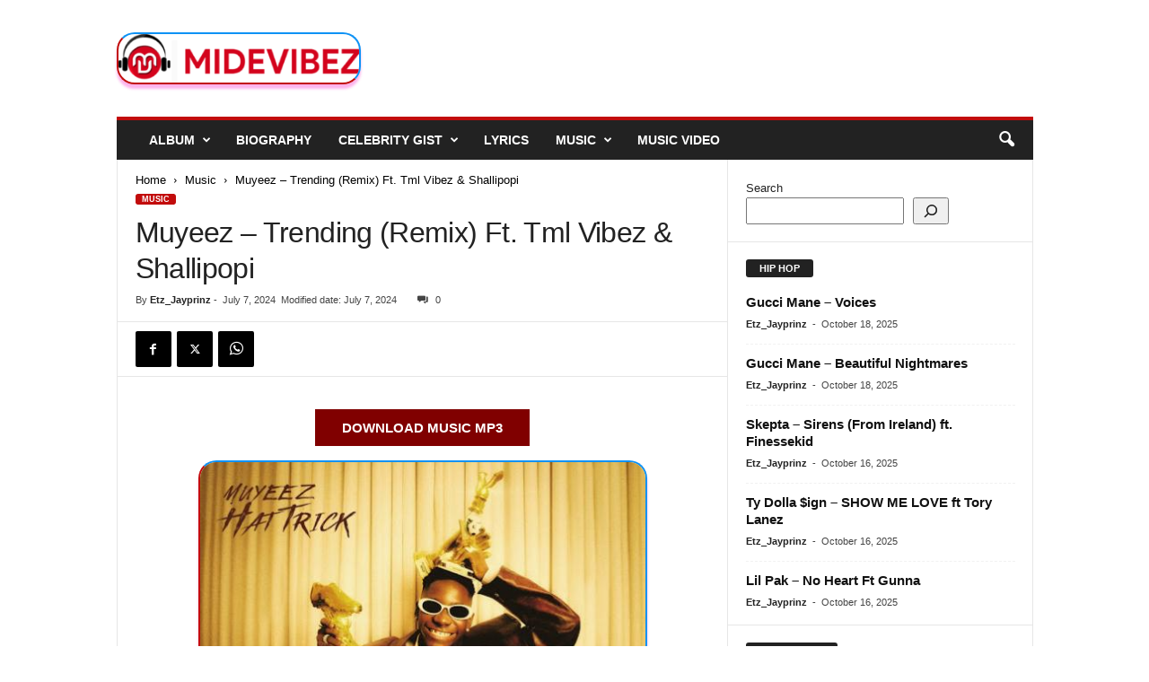

--- FILE ---
content_type: text/html; charset=UTF-8
request_url: https://midevibez.com/muyeez-trending-remix-ft-tml-vibez-shallipopi/
body_size: 25899
content:
<!doctype html >
<!--[if IE 8]>    <html class="ie8" lang="en-US"> <![endif]-->
<!--[if IE 9]>    <html class="ie9" lang="en-US"> <![endif]-->
<!--[if gt IE 8]><!--> <html lang="en-US"> <!--<![endif]-->
<head>
    <title>Muyeez – Trending (Remix) Ft. Tml Vibez &amp; Shallipopi Mp3 Download - MideVibez</title>
    <meta charset="UTF-8" />
    <meta name="viewport" content="width=device-width, initial-scale=1.0">
    <link rel="pingback" href="https://midevibez.com/xmlrpc.php" />
    <meta name='robots' content='index, follow, max-image-preview:large, max-snippet:-1, max-video-preview:-1' />
<link rel="icon" type="image/png" href="https://midevibez.com/wp-content/uploads/2021/03/144.png">
	<!-- This site is optimized with the Yoast SEO plugin v26.8 - https://yoast.com/product/yoast-seo-wordpress/ -->
	<link rel="canonical" href="https://midevibez.com/muyeez-trending-remix-ft-tml-vibez-shallipopi/" />
	<meta property="og:locale" content="en_US" />
	<meta property="og:type" content="article" />
	<meta property="og:title" content="Muyeez – Trending (Remix) Ft. Tml Vibez &amp; Shallipopi Mp3 Download - MideVibez" />
	<meta property="og:description" content="DOWNLOAD MUSIC MP3 Artist: Muyeez Featuring: Tml Vibez and Shallipopi Album: Hat-Trick Released: 2024 Duration: 03:24 Download Muyeez &#8211; Trending (Remix) ft. Tml Vibez and Shallipopi Mp3 Nigerian singer-songsmith, Muyeez has released his highly anticipated single, “Trending (Remix).” The song is available on all streaming platforms. This time, Muyeez team up with, Tml Vibez and Shallipopi who did justice to [&hellip;]" />
	<meta property="og:url" content="https://midevibez.com/muyeez-trending-remix-ft-tml-vibez-shallipopi/" />
	<meta property="og:site_name" content="MideVibez" />
	<meta property="article:publisher" content="https://www.facebook.com/Midevibezng-106334074564957" />
	<meta property="article:published_time" content="2024-07-07T08:53:23+00:00" />
	<meta property="og:image" content="https://midevibez.com/wp-content/uploads/2024/07/auto-draft-15.jpg" />
	<meta property="og:image:width" content="500" />
	<meta property="og:image:height" content="500" />
	<meta property="og:image:type" content="image/jpeg" />
	<meta name="author" content="Etz_Jayprinz" />
	<meta name="twitter:card" content="summary_large_image" />
	<meta name="twitter:creator" content="@Midevibezmedia" />
	<meta name="twitter:site" content="@Midevibezmedia" />
	<meta name="twitter:label1" content="Written by" />
	<meta name="twitter:data1" content="Etz_Jayprinz" />
	<meta name="twitter:label2" content="Est. reading time" />
	<meta name="twitter:data2" content="1 minute" />
	<script type="application/ld+json" class="yoast-schema-graph">{"@context":"https://schema.org","@graph":[{"@type":"Article","@id":"https://midevibez.com/muyeez-trending-remix-ft-tml-vibez-shallipopi/#article","isPartOf":{"@id":"https://midevibez.com/muyeez-trending-remix-ft-tml-vibez-shallipopi/"},"author":{"name":"Etz_Jayprinz","@id":"https://midevibez.com/#/schema/person/5a5f7bb11e0a9c3b67ac6262c89144d9"},"headline":"Muyeez – Trending (Remix) Ft. Tml Vibez &#038; Shallipopi","datePublished":"2024-07-07T08:53:23+00:00","mainEntityOfPage":{"@id":"https://midevibez.com/muyeez-trending-remix-ft-tml-vibez-shallipopi/"},"wordCount":88,"commentCount":0,"publisher":{"@id":"https://midevibez.com/#organization"},"image":{"@id":"https://midevibez.com/muyeez-trending-remix-ft-tml-vibez-shallipopi/#primaryimage"},"thumbnailUrl":"https://midevibez.com/wp-content/uploads/2024/07/auto-draft-15.jpg","keywords":["Hat-Trick","Muyeez","Shallipopi","Tml Vibez"],"articleSection":["Music"],"inLanguage":"en-US","potentialAction":[{"@type":"CommentAction","name":"Comment","target":["https://midevibez.com/muyeez-trending-remix-ft-tml-vibez-shallipopi/#respond"]}]},{"@type":"WebPage","@id":"https://midevibez.com/muyeez-trending-remix-ft-tml-vibez-shallipopi/","url":"https://midevibez.com/muyeez-trending-remix-ft-tml-vibez-shallipopi/","name":"Muyeez – Trending (Remix) Ft. Tml Vibez & Shallipopi Mp3 Download - MideVibez","isPartOf":{"@id":"https://midevibez.com/#website"},"primaryImageOfPage":{"@id":"https://midevibez.com/muyeez-trending-remix-ft-tml-vibez-shallipopi/#primaryimage"},"image":{"@id":"https://midevibez.com/muyeez-trending-remix-ft-tml-vibez-shallipopi/#primaryimage"},"thumbnailUrl":"https://midevibez.com/wp-content/uploads/2024/07/auto-draft-15.jpg","datePublished":"2024-07-07T08:53:23+00:00","breadcrumb":{"@id":"https://midevibez.com/muyeez-trending-remix-ft-tml-vibez-shallipopi/#breadcrumb"},"inLanguage":"en-US","potentialAction":[{"@type":"ReadAction","target":["https://midevibez.com/muyeez-trending-remix-ft-tml-vibez-shallipopi/"]}]},{"@type":"ImageObject","inLanguage":"en-US","@id":"https://midevibez.com/muyeez-trending-remix-ft-tml-vibez-shallipopi/#primaryimage","url":"https://midevibez.com/wp-content/uploads/2024/07/auto-draft-15.jpg","contentUrl":"https://midevibez.com/wp-content/uploads/2024/07/auto-draft-15.jpg","width":500,"height":500,"caption":"Auto Draft"},{"@type":"BreadcrumbList","@id":"https://midevibez.com/muyeez-trending-remix-ft-tml-vibez-shallipopi/#breadcrumb","itemListElement":[{"@type":"ListItem","position":1,"name":"Home","item":"https://midevibez.com/"},{"@type":"ListItem","position":2,"name":"Muyeez – Trending (Remix) Ft. Tml Vibez &#038; Shallipopi"}]},{"@type":"WebSite","@id":"https://midevibez.com/#website","url":"https://midevibez.com/","name":"MideVibez","description":"Nigerian Music &amp; Entertainment Blog | Latest Naija Music Mp3 2026","publisher":{"@id":"https://midevibez.com/#organization"},"potentialAction":[{"@type":"SearchAction","target":{"@type":"EntryPoint","urlTemplate":"https://midevibez.com/?s={search_term_string}"},"query-input":{"@type":"PropertyValueSpecification","valueRequired":true,"valueName":"search_term_string"}}],"inLanguage":"en-US"},{"@type":"Organization","@id":"https://midevibez.com/#organization","name":"MideVibez Media","url":"https://midevibez.com/","logo":{"@type":"ImageObject","inLanguage":"en-US","@id":"https://midevibez.com/#/schema/logo/image/","url":"https://i0.wp.com/midevibez.com/wp-content/uploads/2024/01/music.jpg?fit=720%2C720&ssl=1","contentUrl":"https://i0.wp.com/midevibez.com/wp-content/uploads/2024/01/music.jpg?fit=720%2C720&ssl=1","width":720,"height":720,"caption":"MideVibez Media"},"image":{"@id":"https://midevibez.com/#/schema/logo/image/"},"sameAs":["https://www.facebook.com/Midevibezng-106334074564957","https://x.com/Midevibezmedia","https://www.pinterest.com/midevibezmedia/"]},{"@type":"Person","@id":"https://midevibez.com/#/schema/person/5a5f7bb11e0a9c3b67ac6262c89144d9","name":"Etz_Jayprinz","image":{"@type":"ImageObject","inLanguage":"en-US","@id":"https://midevibez.com/#/schema/person/image/","url":"https://secure.gravatar.com/avatar/a43c8f9b39e13d8de75bda265b3cd379ec0c140b63ad24834475df0d8204922f?s=96&r=g","contentUrl":"https://secure.gravatar.com/avatar/a43c8f9b39e13d8de75bda265b3cd379ec0c140b63ad24834475df0d8204922f?s=96&r=g","caption":"Etz_Jayprinz"},"sameAs":["Etz_Jayprinz"],"url":"https://midevibez.com/author/etz_jayprinz/"}]}</script>
	<!-- / Yoast SEO plugin. -->


<link rel="alternate" type="application/rss+xml" title="MideVibez &raquo; Feed" href="https://midevibez.com/feed/" />
<link rel="alternate" type="application/rss+xml" title="MideVibez &raquo; Comments Feed" href="https://midevibez.com/comments/feed/" />
<link rel="alternate" type="application/rss+xml" title="MideVibez &raquo; Muyeez – Trending (Remix) Ft. Tml Vibez &#038; Shallipopi Comments Feed" href="https://midevibez.com/muyeez-trending-remix-ft-tml-vibez-shallipopi/feed/" />
<link rel="alternate" title="oEmbed (JSON)" type="application/json+oembed" href="https://midevibez.com/wp-json/oembed/1.0/embed?url=https%3A%2F%2Fmidevibez.com%2Fmuyeez-trending-remix-ft-tml-vibez-shallipopi%2F" />
<link rel="alternate" title="oEmbed (XML)" type="text/xml+oembed" href="https://midevibez.com/wp-json/oembed/1.0/embed?url=https%3A%2F%2Fmidevibez.com%2Fmuyeez-trending-remix-ft-tml-vibez-shallipopi%2F&#038;format=xml" />
<style id='wp-img-auto-sizes-contain-inline-css' type='text/css'>
img:is([sizes=auto i],[sizes^="auto," i]){contain-intrinsic-size:3000px 1500px}
/*# sourceURL=wp-img-auto-sizes-contain-inline-css */
</style>
<style id='wp-emoji-styles-inline-css' type='text/css'>

	img.wp-smiley, img.emoji {
		display: inline !important;
		border: none !important;
		box-shadow: none !important;
		height: 1em !important;
		width: 1em !important;
		margin: 0 0.07em !important;
		vertical-align: -0.1em !important;
		background: none !important;
		padding: 0 !important;
	}
/*# sourceURL=wp-emoji-styles-inline-css */
</style>
<style id='wp-block-library-inline-css' type='text/css'>
:root{--wp-block-synced-color:#7a00df;--wp-block-synced-color--rgb:122,0,223;--wp-bound-block-color:var(--wp-block-synced-color);--wp-editor-canvas-background:#ddd;--wp-admin-theme-color:#007cba;--wp-admin-theme-color--rgb:0,124,186;--wp-admin-theme-color-darker-10:#006ba1;--wp-admin-theme-color-darker-10--rgb:0,107,160.5;--wp-admin-theme-color-darker-20:#005a87;--wp-admin-theme-color-darker-20--rgb:0,90,135;--wp-admin-border-width-focus:2px}@media (min-resolution:192dpi){:root{--wp-admin-border-width-focus:1.5px}}.wp-element-button{cursor:pointer}:root .has-very-light-gray-background-color{background-color:#eee}:root .has-very-dark-gray-background-color{background-color:#313131}:root .has-very-light-gray-color{color:#eee}:root .has-very-dark-gray-color{color:#313131}:root .has-vivid-green-cyan-to-vivid-cyan-blue-gradient-background{background:linear-gradient(135deg,#00d084,#0693e3)}:root .has-purple-crush-gradient-background{background:linear-gradient(135deg,#34e2e4,#4721fb 50%,#ab1dfe)}:root .has-hazy-dawn-gradient-background{background:linear-gradient(135deg,#faaca8,#dad0ec)}:root .has-subdued-olive-gradient-background{background:linear-gradient(135deg,#fafae1,#67a671)}:root .has-atomic-cream-gradient-background{background:linear-gradient(135deg,#fdd79a,#004a59)}:root .has-nightshade-gradient-background{background:linear-gradient(135deg,#330968,#31cdcf)}:root .has-midnight-gradient-background{background:linear-gradient(135deg,#020381,#2874fc)}:root{--wp--preset--font-size--normal:16px;--wp--preset--font-size--huge:42px}.has-regular-font-size{font-size:1em}.has-larger-font-size{font-size:2.625em}.has-normal-font-size{font-size:var(--wp--preset--font-size--normal)}.has-huge-font-size{font-size:var(--wp--preset--font-size--huge)}.has-text-align-center{text-align:center}.has-text-align-left{text-align:left}.has-text-align-right{text-align:right}.has-fit-text{white-space:nowrap!important}#end-resizable-editor-section{display:none}.aligncenter{clear:both}.items-justified-left{justify-content:flex-start}.items-justified-center{justify-content:center}.items-justified-right{justify-content:flex-end}.items-justified-space-between{justify-content:space-between}.screen-reader-text{border:0;clip-path:inset(50%);height:1px;margin:-1px;overflow:hidden;padding:0;position:absolute;width:1px;word-wrap:normal!important}.screen-reader-text:focus{background-color:#ddd;clip-path:none;color:#444;display:block;font-size:1em;height:auto;left:5px;line-height:normal;padding:15px 23px 14px;text-decoration:none;top:5px;width:auto;z-index:100000}html :where(.has-border-color){border-style:solid}html :where([style*=border-top-color]){border-top-style:solid}html :where([style*=border-right-color]){border-right-style:solid}html :where([style*=border-bottom-color]){border-bottom-style:solid}html :where([style*=border-left-color]){border-left-style:solid}html :where([style*=border-width]){border-style:solid}html :where([style*=border-top-width]){border-top-style:solid}html :where([style*=border-right-width]){border-right-style:solid}html :where([style*=border-bottom-width]){border-bottom-style:solid}html :where([style*=border-left-width]){border-left-style:solid}html :where(img[class*=wp-image-]){height:auto;max-width:100%}:where(figure){margin:0 0 1em}html :where(.is-position-sticky){--wp-admin--admin-bar--position-offset:var(--wp-admin--admin-bar--height,0px)}@media screen and (max-width:600px){html :where(.is-position-sticky){--wp-admin--admin-bar--position-offset:0px}}

/*# sourceURL=wp-block-library-inline-css */
</style><style id='wp-block-search-inline-css' type='text/css'>
.wp-block-search__button{margin-left:10px;word-break:normal}.wp-block-search__button.has-icon{line-height:0}.wp-block-search__button svg{height:1.25em;min-height:24px;min-width:24px;width:1.25em;fill:currentColor;vertical-align:text-bottom}:where(.wp-block-search__button){border:1px solid #ccc;padding:6px 10px}.wp-block-search__inside-wrapper{display:flex;flex:auto;flex-wrap:nowrap;max-width:100%}.wp-block-search__label{width:100%}.wp-block-search.wp-block-search__button-only .wp-block-search__button{box-sizing:border-box;display:flex;flex-shrink:0;justify-content:center;margin-left:0;max-width:100%}.wp-block-search.wp-block-search__button-only .wp-block-search__inside-wrapper{min-width:0!important;transition-property:width}.wp-block-search.wp-block-search__button-only .wp-block-search__input{flex-basis:100%;transition-duration:.3s}.wp-block-search.wp-block-search__button-only.wp-block-search__searchfield-hidden,.wp-block-search.wp-block-search__button-only.wp-block-search__searchfield-hidden .wp-block-search__inside-wrapper{overflow:hidden}.wp-block-search.wp-block-search__button-only.wp-block-search__searchfield-hidden .wp-block-search__input{border-left-width:0!important;border-right-width:0!important;flex-basis:0;flex-grow:0;margin:0;min-width:0!important;padding-left:0!important;padding-right:0!important;width:0!important}:where(.wp-block-search__input){appearance:none;border:1px solid #949494;flex-grow:1;font-family:inherit;font-size:inherit;font-style:inherit;font-weight:inherit;letter-spacing:inherit;line-height:inherit;margin-left:0;margin-right:0;min-width:3rem;padding:8px;text-decoration:unset!important;text-transform:inherit}:where(.wp-block-search__button-inside .wp-block-search__inside-wrapper){background-color:#fff;border:1px solid #949494;box-sizing:border-box;padding:4px}:where(.wp-block-search__button-inside .wp-block-search__inside-wrapper) .wp-block-search__input{border:none;border-radius:0;padding:0 4px}:where(.wp-block-search__button-inside .wp-block-search__inside-wrapper) .wp-block-search__input:focus{outline:none}:where(.wp-block-search__button-inside .wp-block-search__inside-wrapper) :where(.wp-block-search__button){padding:4px 8px}.wp-block-search.aligncenter .wp-block-search__inside-wrapper{margin:auto}.wp-block[data-align=right] .wp-block-search.wp-block-search__button-only .wp-block-search__inside-wrapper{float:right}
/*# sourceURL=https://midevibez.com/wp-includes/blocks/search/style.min.css */
</style>
<style id='global-styles-inline-css' type='text/css'>
:root{--wp--preset--aspect-ratio--square: 1;--wp--preset--aspect-ratio--4-3: 4/3;--wp--preset--aspect-ratio--3-4: 3/4;--wp--preset--aspect-ratio--3-2: 3/2;--wp--preset--aspect-ratio--2-3: 2/3;--wp--preset--aspect-ratio--16-9: 16/9;--wp--preset--aspect-ratio--9-16: 9/16;--wp--preset--color--black: #000000;--wp--preset--color--cyan-bluish-gray: #abb8c3;--wp--preset--color--white: #ffffff;--wp--preset--color--pale-pink: #f78da7;--wp--preset--color--vivid-red: #cf2e2e;--wp--preset--color--luminous-vivid-orange: #ff6900;--wp--preset--color--luminous-vivid-amber: #fcb900;--wp--preset--color--light-green-cyan: #7bdcb5;--wp--preset--color--vivid-green-cyan: #00d084;--wp--preset--color--pale-cyan-blue: #8ed1fc;--wp--preset--color--vivid-cyan-blue: #0693e3;--wp--preset--color--vivid-purple: #9b51e0;--wp--preset--gradient--vivid-cyan-blue-to-vivid-purple: linear-gradient(135deg,rgb(6,147,227) 0%,rgb(155,81,224) 100%);--wp--preset--gradient--light-green-cyan-to-vivid-green-cyan: linear-gradient(135deg,rgb(122,220,180) 0%,rgb(0,208,130) 100%);--wp--preset--gradient--luminous-vivid-amber-to-luminous-vivid-orange: linear-gradient(135deg,rgb(252,185,0) 0%,rgb(255,105,0) 100%);--wp--preset--gradient--luminous-vivid-orange-to-vivid-red: linear-gradient(135deg,rgb(255,105,0) 0%,rgb(207,46,46) 100%);--wp--preset--gradient--very-light-gray-to-cyan-bluish-gray: linear-gradient(135deg,rgb(238,238,238) 0%,rgb(169,184,195) 100%);--wp--preset--gradient--cool-to-warm-spectrum: linear-gradient(135deg,rgb(74,234,220) 0%,rgb(151,120,209) 20%,rgb(207,42,186) 40%,rgb(238,44,130) 60%,rgb(251,105,98) 80%,rgb(254,248,76) 100%);--wp--preset--gradient--blush-light-purple: linear-gradient(135deg,rgb(255,206,236) 0%,rgb(152,150,240) 100%);--wp--preset--gradient--blush-bordeaux: linear-gradient(135deg,rgb(254,205,165) 0%,rgb(254,45,45) 50%,rgb(107,0,62) 100%);--wp--preset--gradient--luminous-dusk: linear-gradient(135deg,rgb(255,203,112) 0%,rgb(199,81,192) 50%,rgb(65,88,208) 100%);--wp--preset--gradient--pale-ocean: linear-gradient(135deg,rgb(255,245,203) 0%,rgb(182,227,212) 50%,rgb(51,167,181) 100%);--wp--preset--gradient--electric-grass: linear-gradient(135deg,rgb(202,248,128) 0%,rgb(113,206,126) 100%);--wp--preset--gradient--midnight: linear-gradient(135deg,rgb(2,3,129) 0%,rgb(40,116,252) 100%);--wp--preset--font-size--small: 10px;--wp--preset--font-size--medium: 20px;--wp--preset--font-size--large: 30px;--wp--preset--font-size--x-large: 42px;--wp--preset--font-size--regular: 14px;--wp--preset--font-size--larger: 48px;--wp--preset--spacing--20: 0.44rem;--wp--preset--spacing--30: 0.67rem;--wp--preset--spacing--40: 1rem;--wp--preset--spacing--50: 1.5rem;--wp--preset--spacing--60: 2.25rem;--wp--preset--spacing--70: 3.38rem;--wp--preset--spacing--80: 5.06rem;--wp--preset--shadow--natural: 6px 6px 9px rgba(0, 0, 0, 0.2);--wp--preset--shadow--deep: 12px 12px 50px rgba(0, 0, 0, 0.4);--wp--preset--shadow--sharp: 6px 6px 0px rgba(0, 0, 0, 0.2);--wp--preset--shadow--outlined: 6px 6px 0px -3px rgb(255, 255, 255), 6px 6px rgb(0, 0, 0);--wp--preset--shadow--crisp: 6px 6px 0px rgb(0, 0, 0);}:where(.is-layout-flex){gap: 0.5em;}:where(.is-layout-grid){gap: 0.5em;}body .is-layout-flex{display: flex;}.is-layout-flex{flex-wrap: wrap;align-items: center;}.is-layout-flex > :is(*, div){margin: 0;}body .is-layout-grid{display: grid;}.is-layout-grid > :is(*, div){margin: 0;}:where(.wp-block-columns.is-layout-flex){gap: 2em;}:where(.wp-block-columns.is-layout-grid){gap: 2em;}:where(.wp-block-post-template.is-layout-flex){gap: 1.25em;}:where(.wp-block-post-template.is-layout-grid){gap: 1.25em;}.has-black-color{color: var(--wp--preset--color--black) !important;}.has-cyan-bluish-gray-color{color: var(--wp--preset--color--cyan-bluish-gray) !important;}.has-white-color{color: var(--wp--preset--color--white) !important;}.has-pale-pink-color{color: var(--wp--preset--color--pale-pink) !important;}.has-vivid-red-color{color: var(--wp--preset--color--vivid-red) !important;}.has-luminous-vivid-orange-color{color: var(--wp--preset--color--luminous-vivid-orange) !important;}.has-luminous-vivid-amber-color{color: var(--wp--preset--color--luminous-vivid-amber) !important;}.has-light-green-cyan-color{color: var(--wp--preset--color--light-green-cyan) !important;}.has-vivid-green-cyan-color{color: var(--wp--preset--color--vivid-green-cyan) !important;}.has-pale-cyan-blue-color{color: var(--wp--preset--color--pale-cyan-blue) !important;}.has-vivid-cyan-blue-color{color: var(--wp--preset--color--vivid-cyan-blue) !important;}.has-vivid-purple-color{color: var(--wp--preset--color--vivid-purple) !important;}.has-black-background-color{background-color: var(--wp--preset--color--black) !important;}.has-cyan-bluish-gray-background-color{background-color: var(--wp--preset--color--cyan-bluish-gray) !important;}.has-white-background-color{background-color: var(--wp--preset--color--white) !important;}.has-pale-pink-background-color{background-color: var(--wp--preset--color--pale-pink) !important;}.has-vivid-red-background-color{background-color: var(--wp--preset--color--vivid-red) !important;}.has-luminous-vivid-orange-background-color{background-color: var(--wp--preset--color--luminous-vivid-orange) !important;}.has-luminous-vivid-amber-background-color{background-color: var(--wp--preset--color--luminous-vivid-amber) !important;}.has-light-green-cyan-background-color{background-color: var(--wp--preset--color--light-green-cyan) !important;}.has-vivid-green-cyan-background-color{background-color: var(--wp--preset--color--vivid-green-cyan) !important;}.has-pale-cyan-blue-background-color{background-color: var(--wp--preset--color--pale-cyan-blue) !important;}.has-vivid-cyan-blue-background-color{background-color: var(--wp--preset--color--vivid-cyan-blue) !important;}.has-vivid-purple-background-color{background-color: var(--wp--preset--color--vivid-purple) !important;}.has-black-border-color{border-color: var(--wp--preset--color--black) !important;}.has-cyan-bluish-gray-border-color{border-color: var(--wp--preset--color--cyan-bluish-gray) !important;}.has-white-border-color{border-color: var(--wp--preset--color--white) !important;}.has-pale-pink-border-color{border-color: var(--wp--preset--color--pale-pink) !important;}.has-vivid-red-border-color{border-color: var(--wp--preset--color--vivid-red) !important;}.has-luminous-vivid-orange-border-color{border-color: var(--wp--preset--color--luminous-vivid-orange) !important;}.has-luminous-vivid-amber-border-color{border-color: var(--wp--preset--color--luminous-vivid-amber) !important;}.has-light-green-cyan-border-color{border-color: var(--wp--preset--color--light-green-cyan) !important;}.has-vivid-green-cyan-border-color{border-color: var(--wp--preset--color--vivid-green-cyan) !important;}.has-pale-cyan-blue-border-color{border-color: var(--wp--preset--color--pale-cyan-blue) !important;}.has-vivid-cyan-blue-border-color{border-color: var(--wp--preset--color--vivid-cyan-blue) !important;}.has-vivid-purple-border-color{border-color: var(--wp--preset--color--vivid-purple) !important;}.has-vivid-cyan-blue-to-vivid-purple-gradient-background{background: var(--wp--preset--gradient--vivid-cyan-blue-to-vivid-purple) !important;}.has-light-green-cyan-to-vivid-green-cyan-gradient-background{background: var(--wp--preset--gradient--light-green-cyan-to-vivid-green-cyan) !important;}.has-luminous-vivid-amber-to-luminous-vivid-orange-gradient-background{background: var(--wp--preset--gradient--luminous-vivid-amber-to-luminous-vivid-orange) !important;}.has-luminous-vivid-orange-to-vivid-red-gradient-background{background: var(--wp--preset--gradient--luminous-vivid-orange-to-vivid-red) !important;}.has-very-light-gray-to-cyan-bluish-gray-gradient-background{background: var(--wp--preset--gradient--very-light-gray-to-cyan-bluish-gray) !important;}.has-cool-to-warm-spectrum-gradient-background{background: var(--wp--preset--gradient--cool-to-warm-spectrum) !important;}.has-blush-light-purple-gradient-background{background: var(--wp--preset--gradient--blush-light-purple) !important;}.has-blush-bordeaux-gradient-background{background: var(--wp--preset--gradient--blush-bordeaux) !important;}.has-luminous-dusk-gradient-background{background: var(--wp--preset--gradient--luminous-dusk) !important;}.has-pale-ocean-gradient-background{background: var(--wp--preset--gradient--pale-ocean) !important;}.has-electric-grass-gradient-background{background: var(--wp--preset--gradient--electric-grass) !important;}.has-midnight-gradient-background{background: var(--wp--preset--gradient--midnight) !important;}.has-small-font-size{font-size: var(--wp--preset--font-size--small) !important;}.has-medium-font-size{font-size: var(--wp--preset--font-size--medium) !important;}.has-large-font-size{font-size: var(--wp--preset--font-size--large) !important;}.has-x-large-font-size{font-size: var(--wp--preset--font-size--x-large) !important;}
/*# sourceURL=global-styles-inline-css */
</style>

<style id='classic-theme-styles-inline-css' type='text/css'>
/*! This file is auto-generated */
.wp-block-button__link{color:#fff;background-color:#32373c;border-radius:9999px;box-shadow:none;text-decoration:none;padding:calc(.667em + 2px) calc(1.333em + 2px);font-size:1.125em}.wp-block-file__button{background:#32373c;color:#fff;text-decoration:none}
/*# sourceURL=/wp-includes/css/classic-themes.min.css */
</style>
<link rel='stylesheet' id='td-theme-css' href='https://midevibez.com/wp-content/themes/Newsmag/style.css?ver=5.4.3.4' type='text/css' media='all' />
<style id='td-theme-inline-css' type='text/css'>
    
        /* custom css - generated by TagDiv Composer */
        @media (max-width: 767px) {
            .td-header-desktop-wrap {
                display: none;
            }
        }
        @media (min-width: 767px) {
            .td-header-mobile-wrap {
                display: none;
            }
        }
    
	
/*# sourceURL=td-theme-inline-css */
</style>
<link rel='stylesheet' id='td-legacy-framework-front-style-css' href='https://midevibez.com/wp-content/plugins/td-composer/legacy/Newsmag/assets/css/td_legacy_main.css?ver=02f7892c77f8d92ff3a6477b3d96dee8' type='text/css' media='all' />
<script type="c4f8bf9f15fa87d52f5d3586-text/javascript" src="https://midevibez.com/wp-includes/js/jquery/jquery.min.js?ver=3.7.1" id="jquery-core-js"></script>
<script type="c4f8bf9f15fa87d52f5d3586-text/javascript" src="https://midevibez.com/wp-includes/js/jquery/jquery-migrate.min.js?ver=3.4.1" id="jquery-migrate-js"></script>
<link rel="https://api.w.org/" href="https://midevibez.com/wp-json/" /><link rel="alternate" title="JSON" type="application/json" href="https://midevibez.com/wp-json/wp/v2/posts/270936" /><link rel="EditURI" type="application/rsd+xml" title="RSD" href="https://midevibez.com/xmlrpc.php?rsd" />
<meta name="generator" content="WordPress 6.9" />
<link rel='shortlink' href='https://midevibez.com/?p=270936' />

<!-- JS generated by theme -->

<script type="c4f8bf9f15fa87d52f5d3586-text/javascript" id="td-generated-header-js">
    
    

	    var tdBlocksArray = []; //here we store all the items for the current page

	    // td_block class - each ajax block uses a object of this class for requests
	    function tdBlock() {
		    this.id = '';
		    this.block_type = 1; //block type id (1-234 etc)
		    this.atts = '';
		    this.td_column_number = '';
		    this.td_current_page = 1; //
		    this.post_count = 0; //from wp
		    this.found_posts = 0; //from wp
		    this.max_num_pages = 0; //from wp
		    this.td_filter_value = ''; //current live filter value
		    this.is_ajax_running = false;
		    this.td_user_action = ''; // load more or infinite loader (used by the animation)
		    this.header_color = '';
		    this.ajax_pagination_infinite_stop = ''; //show load more at page x
	    }

        // td_js_generator - mini detector
        ( function () {
            var htmlTag = document.getElementsByTagName("html")[0];

	        if ( navigator.userAgent.indexOf("MSIE 10.0") > -1 ) {
                htmlTag.className += ' ie10';
            }

            if ( !!navigator.userAgent.match(/Trident.*rv\:11\./) ) {
                htmlTag.className += ' ie11';
            }

	        if ( navigator.userAgent.indexOf("Edge") > -1 ) {
                htmlTag.className += ' ieEdge';
            }

            if ( /(iPad|iPhone|iPod)/g.test(navigator.userAgent) ) {
                htmlTag.className += ' td-md-is-ios';
            }

            var user_agent = navigator.userAgent.toLowerCase();
            if ( user_agent.indexOf("android") > -1 ) {
                htmlTag.className += ' td-md-is-android';
            }

            if ( -1 !== navigator.userAgent.indexOf('Mac OS X')  ) {
                htmlTag.className += ' td-md-is-os-x';
            }

            if ( /chrom(e|ium)/.test(navigator.userAgent.toLowerCase()) ) {
               htmlTag.className += ' td-md-is-chrome';
            }

            if ( -1 !== navigator.userAgent.indexOf('Firefox') ) {
                htmlTag.className += ' td-md-is-firefox';
            }

            if ( -1 !== navigator.userAgent.indexOf('Safari') && -1 === navigator.userAgent.indexOf('Chrome') ) {
                htmlTag.className += ' td-md-is-safari';
            }

            if( -1 !== navigator.userAgent.indexOf('IEMobile') ){
                htmlTag.className += ' td-md-is-iemobile';
            }

        })();

        var tdLocalCache = {};

        ( function () {
            "use strict";

            tdLocalCache = {
                data: {},
                remove: function (resource_id) {
                    delete tdLocalCache.data[resource_id];
                },
                exist: function (resource_id) {
                    return tdLocalCache.data.hasOwnProperty(resource_id) && tdLocalCache.data[resource_id] !== null;
                },
                get: function (resource_id) {
                    return tdLocalCache.data[resource_id];
                },
                set: function (resource_id, cachedData) {
                    tdLocalCache.remove(resource_id);
                    tdLocalCache.data[resource_id] = cachedData;
                }
            };
        })();

    
    
var td_viewport_interval_list=[{"limitBottom":767,"sidebarWidth":251},{"limitBottom":1023,"sidebarWidth":339}];
var td_animation_stack_effect="type0";
var tds_animation_stack=true;
var td_animation_stack_specific_selectors=".entry-thumb, img, .td-lazy-img";
var td_animation_stack_general_selectors=".td-animation-stack img, .td-animation-stack .entry-thumb, .post img, .td-animation-stack .td-lazy-img";
var tdc_is_installed="yes";
var tdc_domain_active=false;
var td_ajax_url="https:\/\/midevibez.com\/wp-admin\/admin-ajax.php?td_theme_name=Newsmag&v=5.4.3.4";
var td_get_template_directory_uri="https:\/\/midevibez.com\/wp-content\/plugins\/td-composer\/legacy\/common";
var tds_snap_menu="";
var tds_logo_on_sticky="";
var tds_header_style="";
var td_please_wait="Please wait...";
var td_email_user_pass_incorrect="User or password incorrect!";
var td_email_user_incorrect="Email or username incorrect!";
var td_email_incorrect="Email incorrect!";
var td_user_incorrect="Username incorrect!";
var td_email_user_empty="Email or username empty!";
var td_pass_empty="Pass empty!";
var td_pass_pattern_incorrect="Invalid Pass Pattern!";
var td_retype_pass_incorrect="Retyped Pass incorrect!";
var tds_more_articles_on_post_enable="";
var tds_more_articles_on_post_time_to_wait="";
var tds_more_articles_on_post_pages_distance_from_top=0;
var tds_captcha="";
var tds_theme_color_site_wide="#c20c0c";
var tds_smart_sidebar="";
var tdThemeName="Newsmag";
var tdThemeNameWl="Newsmag";
var td_magnific_popup_translation_tPrev="Previous (Left arrow key)";
var td_magnific_popup_translation_tNext="Next (Right arrow key)";
var td_magnific_popup_translation_tCounter="%curr% of %total%";
var td_magnific_popup_translation_ajax_tError="The content from %url% could not be loaded.";
var td_magnific_popup_translation_image_tError="The image #%curr% could not be loaded.";
var tdBlockNonce="5c43826b1a";
var tdMobileMenu="enabled";
var tdMobileSearch="enabled";
var tdDateNamesI18n={"month_names":["January","February","March","April","May","June","July","August","September","October","November","December"],"month_names_short":["Jan","Feb","Mar","Apr","May","Jun","Jul","Aug","Sep","Oct","Nov","Dec"],"day_names":["Sunday","Monday","Tuesday","Wednesday","Thursday","Friday","Saturday"],"day_names_short":["Sun","Mon","Tue","Wed","Thu","Fri","Sat"]};
var td_deploy_mode="deploy";
var td_ad_background_click_link="";
var td_ad_background_click_target="";
</script>


<!-- Header style compiled by theme -->

<style>
/* custom css - generated by TagDiv Composer */
    
.td-header-border:before,
    .td-trending-now-title,
    .td_block_mega_menu .td_mega_menu_sub_cats .cur-sub-cat,
    .td-post-category:hover,
    .td-header-style-2 .td-header-sp-logo,
    .td-next-prev-wrap a:hover i,
    .page-nav .current,
    .widget_calendar tfoot a:hover,
    .td-footer-container .widget_search .wpb_button:hover,
    .td-scroll-up-visible,
    .dropcap,
    .td-category a,
    input[type="submit"]:hover,
    .td-post-small-box a:hover,
    .td-404-sub-sub-title a:hover,
    .td-rating-bar-wrap div,
    .td_top_authors .td-active .td-author-post-count,
    .td_top_authors .td-active .td-author-comments-count,
    .td_smart_list_3 .td-sml3-top-controls i:hover,
    .td_smart_list_3 .td-sml3-bottom-controls i:hover,
    .td_wrapper_video_playlist .td_video_controls_playlist_wrapper,
    .td-read-more a:hover,
    .td-login-wrap .btn,
    .td_display_err,
    .td-header-style-6 .td-top-menu-full,
    #bbpress-forums button:hover,
    #bbpress-forums .bbp-pagination .current,
    .bbp_widget_login .button:hover,
    .header-search-wrap .td-drop-down-search .btn:hover,
    .td-post-text-content .more-link-wrap:hover a,
    #buddypress div.item-list-tabs ul li > a span,
    #buddypress div.item-list-tabs ul li > a:hover span,
    #buddypress input[type=submit]:hover,
    #buddypress a.button:hover span,
    #buddypress div.item-list-tabs ul li.selected a span,
    #buddypress div.item-list-tabs ul li.current a span,
    #buddypress input[type=submit]:focus,
    .td-grid-style-3 .td-big-grid-post .td-module-thumb a:last-child:before,
    .td-grid-style-4 .td-big-grid-post .td-module-thumb a:last-child:before,
    .td-grid-style-5 .td-big-grid-post .td-module-thumb:after,
    .td_category_template_2 .td-category-siblings .td-category a:hover,
    .td-weather-week:before,
    .td-weather-information:before,
     .td_3D_btn,
    .td_shadow_btn,
    .td_default_btn,
    .td_square_btn, 
    .td_outlined_btn:hover {
        background-color: #c20c0c;
    }

    @media (max-width: 767px) {
        .td-category a.td-current-sub-category {
            background-color: #c20c0c;
        }
    }

    .woocommerce .onsale,
    .woocommerce .woocommerce a.button:hover,
    .woocommerce-page .woocommerce .button:hover,
    .single-product .product .summary .cart .button:hover,
    .woocommerce .woocommerce .product a.button:hover,
    .woocommerce .product a.button:hover,
    .woocommerce .product #respond input#submit:hover,
    .woocommerce .checkout input#place_order:hover,
    .woocommerce .woocommerce.widget .button:hover,
    .woocommerce .woocommerce-message .button:hover,
    .woocommerce .woocommerce-error .button:hover,
    .woocommerce .woocommerce-info .button:hover,
    .woocommerce.widget .ui-slider .ui-slider-handle,
    .vc_btn-black:hover,
	.wpb_btn-black:hover,
	.item-list-tabs .feed:hover a,
	.td-smart-list-button:hover {
    	background-color: #c20c0c;
    }

    .td-header-sp-top-menu .top-header-menu > .current-menu-item > a,
    .td-header-sp-top-menu .top-header-menu > .current-menu-ancestor > a,
    .td-header-sp-top-menu .top-header-menu > .current-category-ancestor > a,
    .td-header-sp-top-menu .top-header-menu > li > a:hover,
    .td-header-sp-top-menu .top-header-menu > .sfHover > a,
    .top-header-menu ul .current-menu-item > a,
    .top-header-menu ul .current-menu-ancestor > a,
    .top-header-menu ul .current-category-ancestor > a,
    .top-header-menu ul li > a:hover,
    .top-header-menu ul .sfHover > a,
    .sf-menu ul .td-menu-item > a:hover,
    .sf-menu ul .sfHover > a,
    .sf-menu ul .current-menu-ancestor > a,
    .sf-menu ul .current-category-ancestor > a,
    .sf-menu ul .current-menu-item > a,
    .td_module_wrap:hover .entry-title a,
    .td_mod_mega_menu:hover .entry-title a,
    .footer-email-wrap a,
    .widget a:hover,
    .td-footer-container .widget_calendar #today,
    .td-category-pulldown-filter a.td-pulldown-category-filter-link:hover,
    .td-load-more-wrap a:hover,
    .td-post-next-prev-content a:hover,
    .td-author-name a:hover,
    .td-author-url a:hover,
    .td_mod_related_posts:hover .entry-title a,
    .td-search-query,
    .header-search-wrap .td-drop-down-search .result-msg a:hover,
    .td_top_authors .td-active .td-authors-name a,
    .post blockquote p,
    .td-post-content blockquote p,
    .page blockquote p,
    .comment-list cite a:hover,
    .comment-list cite:hover,
    .comment-list .comment-reply-link:hover,
    a,
    .white-menu #td-header-menu .sf-menu > li > a:hover,
    .white-menu #td-header-menu .sf-menu > .current-menu-ancestor > a,
    .white-menu #td-header-menu .sf-menu > .current-menu-item > a,
    .td_quote_on_blocks,
    #bbpress-forums .bbp-forum-freshness a:hover,
    #bbpress-forums .bbp-topic-freshness a:hover,
    #bbpress-forums .bbp-forums-list li a:hover,
    #bbpress-forums .bbp-forum-title:hover,
    #bbpress-forums .bbp-topic-permalink:hover,
    #bbpress-forums .bbp-topic-started-by a:hover,
    #bbpress-forums .bbp-topic-started-in a:hover,
    #bbpress-forums .bbp-body .super-sticky li.bbp-topic-title .bbp-topic-permalink,
    #bbpress-forums .bbp-body .sticky li.bbp-topic-title .bbp-topic-permalink,
    #bbpress-forums #subscription-toggle a:hover,
    #bbpress-forums #favorite-toggle a:hover,
    .woocommerce-account .woocommerce-MyAccount-navigation a:hover,
    .widget_display_replies .bbp-author-name,
    .widget_display_topics .bbp-author-name,
    .archive .widget_archive .current,
    .archive .widget_archive .current a,
    .td-subcategory-header .td-category-siblings .td-subcat-dropdown a.td-current-sub-category,
    .td-subcategory-header .td-category-siblings .td-subcat-dropdown a:hover,
    .td-pulldown-filter-display-option:hover,
    .td-pulldown-filter-display-option .td-pulldown-filter-link:hover,
    .td_normal_slide .td-wrapper-pulldown-filter .td-pulldown-filter-list a:hover,
    #buddypress ul.item-list li div.item-title a:hover,
    .td_block_13 .td-pulldown-filter-list a:hover,
    .td_smart_list_8 .td-smart-list-dropdown-wrap .td-smart-list-button:hover,
    .td_smart_list_8 .td-smart-list-dropdown-wrap .td-smart-list-button:hover i,
    .td-sub-footer-container a:hover,
    .td-instagram-user a,
    .td_outlined_btn,
    body .td_block_list_menu li.current-menu-item > a,
    body .td_block_list_menu li.current-menu-ancestor > a,
    body .td_block_list_menu li.current-category-ancestor > a{
        color: #c20c0c;
    }

    .td-mega-menu .wpb_content_element li a:hover,
    .td_login_tab_focus {
        color: #c20c0c !important;
    }

    .td-next-prev-wrap a:hover i,
    .page-nav .current,
    .widget_tag_cloud a:hover,
    .post .td_quote_box,
    .page .td_quote_box,
    .td-login-panel-title,
    #bbpress-forums .bbp-pagination .current,
    .td_category_template_2 .td-category-siblings .td-category a:hover,
    .page-template-page-pagebuilder-latest .td-instagram-user,
     .td_outlined_btn {
        border-color: #c20c0c;
    }

    .td_wrapper_video_playlist .td_video_currently_playing:after,
    .item-list-tabs .feed:hover {
        border-color: #c20c0c !important;
    }


    
    .td-sub-footer-container {
        background-color: #0a0a0a;
    }
    .td-sub-footer-container:after {
        background-color: transparent;
    }
    .td-sub-footer-container:before {
        background-color: transparent;
    }
    .td-footer-container.td-container {
        border-bottom-width: 0;
    }

    
    .td-sub-footer-container,
    .td-sub-footer-container a {
        color: #ffffff;
    }
    .td-sub-footer-container li a:before {
        background-color: #ffffff;
    }

    
    .td-subfooter-menu li a:hover {
        color: #0a0a0a;
    }
</style>




<script type="application/ld+json">
    {
        "@context": "https://schema.org",
        "@type": "BreadcrumbList",
        "itemListElement": [
            {
                "@type": "ListItem",
                "position": 1,
                "item": {
                    "@type": "WebSite",
                    "@id": "https://midevibez.com/",
                    "name": "Home"
                }
            },
            {
                "@type": "ListItem",
                "position": 2,
                    "item": {
                    "@type": "WebPage",
                    "@id": "https://midevibez.com/category/mp3-download/",
                    "name": "Music"
                }
            }
            ,{
                "@type": "ListItem",
                "position": 3,
                    "item": {
                    "@type": "WebPage",
                    "@id": "https://midevibez.com/muyeez-trending-remix-ft-tml-vibez-shallipopi/",
                    "name": "Muyeez – Trending (Remix) Ft. Tml Vibez &#038; Shallipopi"                                
                }
            }    
        ]
    }
</script>
<link rel="icon" href="https://midevibez.com/wp-content/uploads/2021/03/144-150x150.png" sizes="32x32" />
<link rel="icon" href="https://midevibez.com/wp-content/uploads/2021/03/144.png" sizes="192x192" />
<link rel="apple-touch-icon" href="https://midevibez.com/wp-content/uploads/2021/03/144.png" />
<meta name="msapplication-TileImage" content="https://midevibez.com/wp-content/uploads/2021/03/144.png" />
		<style type="text/css" id="wp-custom-css">
			img {
	border-radius: 20px !important;
	box-shadow: 0  5px 3px rgb(244 4 192 / 30%);
	border-bottom: solid 2px #c20c0c !important;
  border-right: solid 2px #0E92F5 !important;
	border-top: solid 2px #0E92F5 !important;
	border-left: solid 2px #c20c0c !important;
}

.bs-blog-post .bs-blog-thumb img {
	margin-left: auto;
    margin-right: auto;
  display: block;
}

   .adbutton {
  background-color: maroon;
  border: none;
  color: white;
  padding: 12px 30px;
  cursor: pointer;
  font-size: 15px;
  width: 100%;
}

    ul.table.disclosure a.btn-ghost,
    a.btn-ghost {
        background: maroon !important;
        position: relative;
        border: 1px solid #c20c0c !important;
        color: #fff !important;
        font-size: 15px !important;
        font-weight: 600 !important;
        border-radius: 4px !important;
        display: inline-block !important;
        padding: 5px 45px 5px 10px !important;
        letter-spacing: 0 !important;
    }

    ul.table.disclosure a.btn-ghost::after,
    a.btn-ghost::after {
        content: "";
        display: inline-block;
        position: absolute;
        right: 5px;
        top: 0px;
        height: 35px;
        width: 35px;
        background: url(https://www.naijaloaded.com.ng/wp-content/uploads/download_arrow.gif) no-repeat !important;
        background-size: 35px !important;
    }

/*  ----------------------------------------------------------------------------
    Breadcrumbs
*/
.entry-crumbs {
  font-family: 'Open Sans', arial, sans-serif;
  font-size: 13px;
  line-height: 15px;
  color: #000;
  position: relative;
  top: -5px;
}
.entry-crumbs a {
  color: #000;
}
.entry-crumbs a:hover {
  color: #777777;
}
.entry-crumbs .td-bread-sep {
  font-size: 8px;
  margin: 0 5px 0 5px;
}		</style>
			<style id="tdw-css-placeholder">/* custom css - generated by TagDiv Composer */
</style><link rel='stylesheet' id='mediaelement-css' href='https://midevibez.com/wp-includes/js/mediaelement/mediaelementplayer-legacy.min.css?ver=4.2.17' type='text/css' media='all' />
<link rel='stylesheet' id='wp-mediaelement-css' href='https://midevibez.com/wp-includes/js/mediaelement/wp-mediaelement.min.css?ver=6.9' type='text/css' media='all' />
<script data-cfasync="false" nonce="dffff376-d79e-4e98-bc14-5a75ba6faa2f">try{(function(w,d){!function(j,k,l,m){if(j.zaraz)console.error("zaraz is loaded twice");else{j[l]=j[l]||{};j[l].executed=[];j.zaraz={deferred:[],listeners:[]};j.zaraz._v="5874";j.zaraz._n="dffff376-d79e-4e98-bc14-5a75ba6faa2f";j.zaraz.q=[];j.zaraz._f=function(n){return async function(){var o=Array.prototype.slice.call(arguments);j.zaraz.q.push({m:n,a:o})}};for(const p of["track","set","debug"])j.zaraz[p]=j.zaraz._f(p);j.zaraz.init=()=>{var q=k.getElementsByTagName(m)[0],r=k.createElement(m),s=k.getElementsByTagName("title")[0];s&&(j[l].t=k.getElementsByTagName("title")[0].text);j[l].x=Math.random();j[l].w=j.screen.width;j[l].h=j.screen.height;j[l].j=j.innerHeight;j[l].e=j.innerWidth;j[l].l=j.location.href;j[l].r=k.referrer;j[l].k=j.screen.colorDepth;j[l].n=k.characterSet;j[l].o=(new Date).getTimezoneOffset();if(j.dataLayer)for(const t of Object.entries(Object.entries(dataLayer).reduce((u,v)=>({...u[1],...v[1]}),{})))zaraz.set(t[0],t[1],{scope:"page"});j[l].q=[];for(;j.zaraz.q.length;){const w=j.zaraz.q.shift();j[l].q.push(w)}r.defer=!0;for(const x of[localStorage,sessionStorage])Object.keys(x||{}).filter(z=>z.startsWith("_zaraz_")).forEach(y=>{try{j[l]["z_"+y.slice(7)]=JSON.parse(x.getItem(y))}catch{j[l]["z_"+y.slice(7)]=x.getItem(y)}});r.referrerPolicy="origin";r.src="/cdn-cgi/zaraz/s.js?z="+btoa(encodeURIComponent(JSON.stringify(j[l])));q.parentNode.insertBefore(r,q)};["complete","interactive"].includes(k.readyState)?zaraz.init():j.addEventListener("DOMContentLoaded",zaraz.init)}}(w,d,"zarazData","script");window.zaraz._p=async d$=>new Promise(ea=>{if(d$){d$.e&&d$.e.forEach(eb=>{try{const ec=d.querySelector("script[nonce]"),ed=ec?.nonce||ec?.getAttribute("nonce"),ee=d.createElement("script");ed&&(ee.nonce=ed);ee.innerHTML=eb;ee.onload=()=>{d.head.removeChild(ee)};d.head.appendChild(ee)}catch(ef){console.error(`Error executing script: ${eb}\n`,ef)}});Promise.allSettled((d$.f||[]).map(eg=>fetch(eg[0],eg[1])))}ea()});zaraz._p({"e":["(function(w,d){})(window,document)"]});})(window,document)}catch(e){throw fetch("/cdn-cgi/zaraz/t"),e;};</script></head>

<body class="wp-singular post-template-default single single-post postid-270936 single-format-standard wp-theme-Newsmag muyeez-trending-remix-ft-tml-vibez-shallipopi global-block-template-1 td-animation-stack-type0 td-full-layout" itemscope="itemscope" itemtype="https://schema.org/WebPage">

        <div class="td-scroll-up  td-hide-scroll-up-on-mob"  style="display:none;"><i class="td-icon-menu-up"></i></div>

    
    <div class="td-menu-background"></div>
<div id="td-mobile-nav">
    <div class="td-mobile-container">
        <!-- mobile menu top section -->
        <div class="td-menu-socials-wrap">
            <!-- socials -->
            <div class="td-menu-socials">
                
        <span class="td-social-icon-wrap">
            <a target="_blank" href="https://www.instagram.com/midevibezng/" title="Instagram">
                <i class="td-icon-font td-icon-instagram"></i>
                <span style="display: none">Instagram</span>
            </a>
        </span>            </div>
            <!-- close button -->
            <div class="td-mobile-close">
                <span><i class="td-icon-close-mobile"></i></span>
            </div>
        </div>

        <!-- login section -->
                    <div class="td-menu-login-section">
                
    <div class="td-guest-wrap">
        <div class="td-menu-login"><a id="login-link-mob">Sign in</a></div>
    </div>
            </div>
        
        <!-- menu section -->
        <div class="td-mobile-content">
            <div class="menu-head-container"><ul id="menu-head" class="td-mobile-main-menu"><li id="menu-item-264589" class="menu-item menu-item-type-taxonomy menu-item-object-category menu-item-has-children menu-item-first menu-item-264589"><a href="https://midevibez.com/category/album/">Album<i class="td-icon-menu-right td-element-after"></i></a>
<ul class="sub-menu">
	<li id="menu-item-264594" class="menu-item menu-item-type-taxonomy menu-item-object-category menu-item-264594"><a href="https://midevibez.com/category/ep/">EP</a></li>
</ul>
</li>
<li id="menu-item-264590" class="menu-item menu-item-type-taxonomy menu-item-object-category menu-item-264590"><a href="https://midevibez.com/category/biography/">Biography</a></li>
<li id="menu-item-264591" class="menu-item menu-item-type-taxonomy menu-item-object-category menu-item-has-children menu-item-264591"><a href="https://midevibez.com/category/c-gist/">Celebrity Gist<i class="td-icon-menu-right td-element-after"></i></a>
<ul class="sub-menu">
	<li id="menu-item-264593" class="menu-item menu-item-type-taxonomy menu-item-object-category menu-item-264593"><a href="https://midevibez.com/category/e-gist/">Entertainment</a></li>
	<li id="menu-item-264607" class="menu-item menu-item-type-taxonomy menu-item-object-category menu-item-264607"><a href="https://midevibez.com/category/news/">News</a></li>
</ul>
</li>
<li id="menu-item-264595" class="menu-item menu-item-type-taxonomy menu-item-object-category menu-item-264595"><a href="https://midevibez.com/category/lyrics/">Lyrics</a></li>
<li id="menu-item-264597" class="menu-item menu-item-type-taxonomy menu-item-object-category current-post-ancestor current-menu-parent current-post-parent menu-item-has-children menu-item-264597"><a href="https://midevibez.com/category/mp3-download/">Music<i class="td-icon-menu-right td-element-after"></i></a>
<ul class="sub-menu">
	<li id="menu-item-264596" class="menu-item menu-item-type-taxonomy menu-item-object-category menu-item-264596"><a href="https://midevibez.com/category/mixtapes/">Mixtapes</a></li>
	<li id="menu-item-264598" class="menu-item menu-item-type-taxonomy menu-item-object-category menu-item-264598"><a href="https://midevibez.com/category/mp3-download/east-africa/">East Africa</a></li>
	<li id="menu-item-264599" class="menu-item menu-item-type-taxonomy menu-item-object-category menu-item-264599"><a href="https://midevibez.com/category/mp3-download/gh-mp3/">Ghana Music</a></li>
	<li id="menu-item-264600" class="menu-item menu-item-type-taxonomy menu-item-object-category menu-item-264600"><a href="https://midevibez.com/category/mp3-download/gospel-music/">Gospel Music</a></li>
	<li id="menu-item-264601" class="menu-item menu-item-type-taxonomy menu-item-object-category menu-item-264601"><a href="https://midevibez.com/category/mp3-download/highlife/">Igbo HighLife</a></li>
	<li id="menu-item-264602" class="menu-item menu-item-type-taxonomy menu-item-object-category menu-item-264602"><a href="https://midevibez.com/category/mp3-download/hip-hop/">Hip Hop</a></li>
	<li id="menu-item-264603" class="menu-item menu-item-type-taxonomy menu-item-object-category menu-item-264603"><a href="https://midevibez.com/category/mp3-download/sa-mp3/">South African Music</a></li>
	<li id="menu-item-264604" class="menu-item menu-item-type-taxonomy menu-item-object-category menu-item-264604"><a href="https://midevibez.com/category/mp3-download/uganda/">Uganda</a></li>
	<li id="menu-item-264605" class="menu-item menu-item-type-taxonomy menu-item-object-category menu-item-264605"><a href="https://midevibez.com/category/mp3-download/zambian-music/">Zambian Music</a></li>
</ul>
</li>
<li id="menu-item-264606" class="menu-item menu-item-type-taxonomy menu-item-object-category menu-item-264606"><a href="https://midevibez.com/category/mp4-download/">Music Video</a></li>
</ul></div>        </div>
    </div>

    <!-- register/login section -->
            <div id="login-form-mobile" class="td-register-section">
            
            <div id="td-login-mob" class="td-login-animation td-login-hide-mob">
            	<!-- close button -->
	            <div class="td-login-close">
	                <span class="td-back-button"><i class="td-icon-read-down"></i></span>
	                <div class="td-login-title">Sign in</div>
	                <!-- close button -->
		            <div class="td-mobile-close">
		                <span><i class="td-icon-close-mobile"></i></span>
		            </div>
	            </div>
	            <form class="td-login-form-wrap" action="#" method="post">
	                <div class="td-login-panel-title"><span>Welcome!</span>Log into your account</div>
	                <div class="td_display_err"></div>
	                <div class="td-login-inputs"><input class="td-login-input" autocomplete="username" type="text" name="login_email" id="login_email-mob" value="" required><label for="login_email-mob">your username</label></div>
	                <div class="td-login-inputs"><input class="td-login-input" autocomplete="current-password" type="password" name="login_pass" id="login_pass-mob" value="" required><label for="login_pass-mob">your password</label></div>
	                <input type="button" name="login_button" id="login_button-mob" class="td-login-button" value="LOG IN">
	                
					
	                <div class="td-login-info-text"><a href="#" id="forgot-pass-link-mob">Forgot your password?</a></div>
	                
	                
                </form>
            </div>

            

            <div id="td-forgot-pass-mob" class="td-login-animation td-login-hide-mob">
                <!-- close button -->
	            <div class="td-forgot-pass-close">
	                <a href="#" aria-label="Back" class="td-back-button"><i class="td-icon-read-down"></i></a>
	                <div class="td-login-title">Password recovery</div>
	            </div>
	            <div class="td-login-form-wrap">
	                <div class="td-login-panel-title">Recover your password</div>
	                <div class="td_display_err"></div>
	                <div class="td-login-inputs"><input class="td-login-input" type="text" name="forgot_email" id="forgot_email-mob" value="" required><label for="forgot_email-mob">your email</label></div>
	                <input type="button" name="forgot_button" id="forgot_button-mob" class="td-login-button" value="Send My Pass">
                </div>
            </div>
        </div>
    </div>    <div class="td-search-background"></div>
<div class="td-search-wrap-mob">
	<div class="td-drop-down-search">
		<form method="get" class="td-search-form" action="https://midevibez.com/">
			<!-- close button -->
			<div class="td-search-close">
				<span><i class="td-icon-close-mobile"></i></span>
			</div>
			<div role="search" class="td-search-input">
				<span>Search</span>
				<input id="td-header-search-mob" type="text" value="" name="s" autocomplete="off" />
			</div>
		</form>
		<div id="td-aj-search-mob"></div>
	</div>
</div>

    <div id="td-outer-wrap">
    
        <div class="td-outer-container">
        
            <!--
Header style 1
-->

<div class="td-header-container td-header-wrap td-header-style-1">
    <div class="td-header-row td-header-top-menu">
        <!-- LOGIN MODAL -->

                <div  id="login-form" class="white-popup-block mfp-hide mfp-with-anim td-login-modal-wrap">
                    <div class="td-login-wrap">
                        <a href="#" aria-label="Back" class="td-back-button"><i class="td-icon-modal-back"></i></a>
                        <div id="td-login-div" class="td-login-form-div td-display-block">
                            <div class="td-login-panel-title">Sign in</div>
                            <div class="td-login-panel-descr">Welcome! Log into your account</div>
                            <div class="td_display_err"></div>
                            <form id="loginForm" action="#" method="post">
                                <div class="td-login-inputs"><input class="td-login-input" autocomplete="username" type="text" name="login_email" id="login_email" value="" required><label for="login_email">your username</label></div>
                                <div class="td-login-inputs"><input class="td-login-input" autocomplete="current-password" type="password" name="login_pass" id="login_pass" value="" required><label for="login_pass">your password</label></div>
                                <input type="button" name="login_button" id="login_button" class="wpb_button btn td-login-button" value="Login">
                                
                            </form>
                            
                            

                            <div class="td-login-info-text"><a href="#" id="forgot-pass-link">Forgot your password? Get help</a></div>
                            
                            
                        </div>

                        

                         <div id="td-forgot-pass-div" class="td-login-form-div td-display-none">
                            <div class="td-login-panel-title">Password recovery</div>
                            <div class="td-login-panel-descr">Recover your password</div>
                            <div class="td_display_err"></div>
                            <form id="forgotpassForm" action="#" method="post">
                                <div class="td-login-inputs"><input class="td-login-input" type="text" name="forgot_email" id="forgot_email" value="" required><label for="forgot_email">your email</label></div>
                                <input type="button" name="forgot_button" id="forgot_button" class="wpb_button btn td-login-button" value="Send My Password">
                            </form>
                            <div class="td-login-info-text">A password will be e-mailed to you.</div>
                        </div>
                    </div>
                </div>
                    </div>

    <div class="td-header-row td-header-header">
        <div class="td-header-sp-logo">
                    <a class="td-main-logo" href="https://midevibez.com/">
            <img class="td-retina-data" data-retina="https://midevibez.com/wp-content/uploads/2024/02/MIDEVIBEZ-2-300x61-1.png" src="https://midevibez.com/wp-content/uploads/2024/02/MIDEVIBEZ-2-300x61-1.png" alt=""  width="300" height="61"/>
            <span class="td-visual-hidden">MideVibez</span>
        </a>
            </div>
        <div class="td-header-sp-rec">
            
<div class="td-header-ad-wrap  td-ad">
    

</div>        </div>
    </div>

    <div class="td-header-menu-wrap">
        <div class="td-header-row td-header-border td-header-main-menu">
            <div id="td-header-menu" role="navigation">
        <div id="td-top-mobile-toggle"><span><i class="td-icon-font td-icon-mobile"></i></span></div>
        <div class="td-main-menu-logo td-logo-in-header">
        		<a class="td-mobile-logo td-sticky-disable" href="https://midevibez.com/">
			<img src="https://midevibez.com/wp-content/uploads/2024/02/MIDEVIBEZ-2-300x61-1.png" alt=""  width="300" height="61"/>
		</a>
			<a class="td-header-logo td-sticky-disable" href="https://midevibez.com/">
		<img class="td-retina-data" data-retina="https://midevibez.com/wp-content/uploads/2024/02/MIDEVIBEZ-2-300x61-1.png" src="https://midevibez.com/wp-content/uploads/2024/02/MIDEVIBEZ-2-300x61-1.png" alt=""  width="300" height="61"/>
	</a>
	    </div>
    <div class="menu-head-container"><ul id="menu-head-1" class="sf-menu"><li class="menu-item menu-item-type-taxonomy menu-item-object-category menu-item-has-children menu-item-first td-menu-item td-normal-menu menu-item-264589"><a href="https://midevibez.com/category/album/">Album</a>
<ul class="sub-menu">
	<li class="menu-item menu-item-type-taxonomy menu-item-object-category td-menu-item td-normal-menu menu-item-264594"><a href="https://midevibez.com/category/ep/">EP</a></li>
</ul>
</li>
<li class="menu-item menu-item-type-taxonomy menu-item-object-category td-menu-item td-normal-menu menu-item-264590"><a href="https://midevibez.com/category/biography/">Biography</a></li>
<li class="menu-item menu-item-type-taxonomy menu-item-object-category menu-item-has-children td-menu-item td-normal-menu menu-item-264591"><a href="https://midevibez.com/category/c-gist/">Celebrity Gist</a>
<ul class="sub-menu">
	<li class="menu-item menu-item-type-taxonomy menu-item-object-category td-menu-item td-normal-menu menu-item-264593"><a href="https://midevibez.com/category/e-gist/">Entertainment</a></li>
	<li class="menu-item menu-item-type-taxonomy menu-item-object-category td-menu-item td-normal-menu menu-item-264607"><a href="https://midevibez.com/category/news/">News</a></li>
</ul>
</li>
<li class="menu-item menu-item-type-taxonomy menu-item-object-category td-menu-item td-normal-menu menu-item-264595"><a href="https://midevibez.com/category/lyrics/">Lyrics</a></li>
<li class="menu-item menu-item-type-taxonomy menu-item-object-category current-post-ancestor current-menu-parent current-post-parent menu-item-has-children td-menu-item td-normal-menu menu-item-264597"><a href="https://midevibez.com/category/mp3-download/">Music</a>
<ul class="sub-menu">
	<li class="menu-item menu-item-type-taxonomy menu-item-object-category td-menu-item td-normal-menu menu-item-264596"><a href="https://midevibez.com/category/mixtapes/">Mixtapes</a></li>
	<li class="menu-item menu-item-type-taxonomy menu-item-object-category td-menu-item td-normal-menu menu-item-264598"><a href="https://midevibez.com/category/mp3-download/east-africa/">East Africa</a></li>
	<li class="menu-item menu-item-type-taxonomy menu-item-object-category td-menu-item td-normal-menu menu-item-264599"><a href="https://midevibez.com/category/mp3-download/gh-mp3/">Ghana Music</a></li>
	<li class="menu-item menu-item-type-taxonomy menu-item-object-category td-menu-item td-normal-menu menu-item-264600"><a href="https://midevibez.com/category/mp3-download/gospel-music/">Gospel Music</a></li>
	<li class="menu-item menu-item-type-taxonomy menu-item-object-category td-menu-item td-normal-menu menu-item-264601"><a href="https://midevibez.com/category/mp3-download/highlife/">Igbo HighLife</a></li>
	<li class="menu-item menu-item-type-taxonomy menu-item-object-category td-menu-item td-normal-menu menu-item-264602"><a href="https://midevibez.com/category/mp3-download/hip-hop/">Hip Hop</a></li>
	<li class="menu-item menu-item-type-taxonomy menu-item-object-category td-menu-item td-normal-menu menu-item-264603"><a href="https://midevibez.com/category/mp3-download/sa-mp3/">South African Music</a></li>
	<li class="menu-item menu-item-type-taxonomy menu-item-object-category td-menu-item td-normal-menu menu-item-264604"><a href="https://midevibez.com/category/mp3-download/uganda/">Uganda</a></li>
	<li class="menu-item menu-item-type-taxonomy menu-item-object-category td-menu-item td-normal-menu menu-item-264605"><a href="https://midevibez.com/category/mp3-download/zambian-music/">Zambian Music</a></li>
</ul>
</li>
<li class="menu-item menu-item-type-taxonomy menu-item-object-category td-menu-item td-normal-menu menu-item-264606"><a href="https://midevibez.com/category/mp4-download/">Music Video</a></li>
</ul></div></div>

<div class="td-search-wrapper">
    <div id="td-top-search">
        <!-- Search -->
        <div class="header-search-wrap">
            <div class="dropdown header-search">
                <a id="td-header-search-button" href="#" role="button" aria-label="search icon" class="dropdown-toggle " data-toggle="dropdown"><i class="td-icon-search"></i></a>
                                <span id="td-header-search-button-mob" class="dropdown-toggle " data-toggle="dropdown"><i class="td-icon-search"></i></span>
                            </div>
        </div>
    </div>
</div>

<div class="header-search-wrap">
	<div class="dropdown header-search">
		<div class="td-drop-down-search">
			<form method="get" class="td-search-form" action="https://midevibez.com/">
				<div role="search" class="td-head-form-search-wrap">
					<input class="needsclick" id="td-header-search" type="text" value="" name="s" autocomplete="off" /><input class="wpb_button wpb_btn-inverse btn" type="submit" id="td-header-search-top" value="Search" />
				</div>
			</form>
			<div id="td-aj-search"></div>
		</div>
	</div>
</div>        </div>
    </div>
</div>
    <div class="td-container td-post-template-default">
        <div class="td-container-border">
            <div class="td-pb-row">
                                        <div class="td-pb-span8 td-main-content" role="main">
                            <div class="td-ss-main-content">
                                

    <article id="post-270936" class="post-270936 post type-post status-publish format-standard has-post-thumbnail hentry category-mp3-download tag-hat-trick tag-muyeez tag-shallipopi tag-tml-vibez" itemscope itemtype="https://schema.org/Article"47>
        <div class="td-post-header td-pb-padding-side">
            <div class="entry-crumbs"><span><a title="" class="entry-crumb" href="https://midevibez.com/">Home</a></span> <i class="td-icon-right td-bread-sep"></i> <span><a title="View all posts in Music" class="entry-crumb" href="https://midevibez.com/category/mp3-download/">Music</a></span> <i class="td-icon-right td-bread-sep td-bred-no-url-last"></i> <span class="td-bred-no-url-last">Muyeez – Trending (Remix) Ft. Tml Vibez &#038; Shallipopi</span></div>
            <!-- category --><ul class="td-category"><li class="entry-category"><a  href="https://midevibez.com/category/mp3-download/">Music</a></li></ul>
            <header>
                <h1 class="entry-title">Muyeez – Trending (Remix) Ft. Tml Vibez &#038; Shallipopi</h1>

                

                <div class="meta-info">

                    <!-- author --><div class="td-post-author-name"><div class="td-author-by">By</div> <a href="https://midevibez.com/author/etz_jayprinz/">Etz_Jayprinz</a><div class="td-author-line"> - </div> </div>                    <!-- date --><span class="td-post-date"><time class="entry-date updated td-module-date" datetime="2024-07-07T09:53:23+01:00" >July 7, 2024</time></span>                    <!-- modified date --><span class="td-post-date td-post-modified-date"><time class="entry-date updated td-module-date"  datetime="2024-07-07T09:53:23+01:00" >Modified date: July 7, 2024</time></span>                    <!-- views -->                    <!-- comments --><div class="td-post-comments"><a href="https://midevibez.com/muyeez-trending-remix-ft-tml-vibez-shallipopi/#respond"><i class="td-icon-comments"></i>0</a></div>                </div>
            </header>
        </div>

        <div class="td-post-sharing-top td-pb-padding-side"><div id="td_social_sharing_article_top" class="td-post-sharing td-ps-dark-bg td-ps-notext td-post-sharing-style14 "><div class="td-post-sharing-visible"><a class="td-social-sharing-button td-social-sharing-button-js td-social-network td-social-facebook" href="https://www.facebook.com/sharer.php?u=https%3A%2F%2Fmidevibez.com%2Fmuyeez-trending-remix-ft-tml-vibez-shallipopi%2F" title="Facebook" ><div class="td-social-but-icon"><i class="td-icon-facebook"></i></div><div class="td-social-but-text">Facebook</div></a><a class="td-social-sharing-button td-social-sharing-button-js td-social-network td-social-twitter" href="https://twitter.com/intent/tweet?text=Muyeez+%E2%80%93+Trending+%28Remix%29+Ft.+Tml+Vibez+%26+Shallipopi&url=https%3A%2F%2Fmidevibez.com%2Fmuyeez-trending-remix-ft-tml-vibez-shallipopi%2F&via=MideVibez" title="Twitter" ><div class="td-social-but-icon"><i class="td-icon-twitter"></i></div><div class="td-social-but-text">Twitter</div></a><a class="td-social-sharing-button td-social-sharing-button-js td-social-network td-social-whatsapp" href="https://api.whatsapp.com/send?text=Muyeez+%E2%80%93+Trending+%28Remix%29+Ft.+Tml+Vibez+%26+Shallipopi %0A%0A https://midevibez.com/muyeez-trending-remix-ft-tml-vibez-shallipopi/" title="WhatsApp" ><div class="td-social-but-icon"><i class="td-icon-whatsapp"></i></div><div class="td-social-but-text">WhatsApp</div></a></div><div class="td-social-sharing-hidden"><ul class="td-pulldown-filter-list"></ul><a class="td-social-sharing-button td-social-handler td-social-expand-tabs" href="#" data-block-uid="td_social_sharing_article_top" title="More">
                                    <div class="td-social-but-icon"><i class="td-icon-plus td-social-expand-tabs-icon"></i></div>
                                </a></div></div></div>
        <div class="td-post-content td-pb-padding-side">

        <!-- image -->
        <!-- content --><p><a href="https://midevibez.com/wp-content/uploads/2024/07/auto-draft-15.jpg"><div class='code-block code-block-5' style='margin: 8px auto; text-align: center; display: block; clear: both;'>
<?php if(has_category('gosple-music') || has_category('mp3-download') || has_category('zambian-music') || has_category('highlife') || has_category('uganda') || has_category('gh-mp3') || has_category('east-africa') || has_category('hip-hop') || has_category('sa-mp3')): ?><p style="text-align: center;"><strong><a class="adbutton" target="_blank" href="https://thaudray.com/4/5235050">DOWNLOAD MUSIC MP3</a></strong></p><?php endif; ?>




</div>
<img fetchpriority="high" decoding="async" class="aligncenter size-full wp-image-270937" src="https://midevibez.com/wp-content/uploads/2024/07/auto-draft-15.jpg" width="500" height="500" alt="Auto Draft" title="Auto Draft" srcset="https://midevibez.com/wp-content/uploads/2024/07/auto-draft-15.jpg 500w, https://midevibez.com/wp-content/uploads/2024/07/auto-draft-15-300x300.jpg 300w, https://midevibez.com/wp-content/uploads/2024/07/auto-draft-15-150x150.jpg 150w, https://midevibez.com/wp-content/uploads/2024/07/auto-draft-15-420x420.jpg 420w" sizes="(max-width: 500px) 100vw, 500px" /><div class='code-block code-block-6' style='margin: 8px auto; text-align: center; display: block; clear: both;'>
<script type="c4f8bf9f15fa87d52f5d3586-text/javascript">
	atOptions = {
		'key' : 'b4dfcb87461263004048bf7144060cba',
		'format' : 'iframe',
		'height' : 50,
		'width' : 320,
		'params' : {}
	};
</script>
<script type="c4f8bf9f15fa87d52f5d3586-text/javascript" src="//www.highperformanceformat.com/b4dfcb87461263004048bf7144060cba/invoke.js"></script></div>
<div class='code-block code-block-3' style='margin: 8px auto; text-align: center; display: block; clear: both;'>
<iframe data-aa='1864694' src='//ad.a-ads.com/1864694?size=320x50' style='width:320px; height:50px; border:0px; padding:0; overflow:hidden; background-color: transparent;'></iframe></div>
</a></p>
<div class="song-id3-con">
<ul class="id3-info">
<li><span class="title-text">Artist:</span> <b>Muyeez</b></li>
<li><span class="title-text">Featuring:</span> <b><b>Tml Vibez</b> and <b>Shallipopi</b></b></li>
<li><span class="title-text">Album:</span> <b>Hat-Trick</b></li>
<li><span class="title-text">Released:</span> <b>2024</b></li>
<li><span class="title-text">Duration:</span> <b>03:24</b></li>
</ul>
</div>
<h2>Download Muyeez &#8211; Trending (Remix) ft. <b>Tml Vibez</b> and <b>Shallipopi</b> Mp3</h2>
<p>Nigerian singer-songsmith, <b>Muyeez</b> has released his highly anticipated single, “<b>Trending (Remix)</b>.” The song is available on all streaming platforms.</p>
<p>This time, <b>Muyeez</b> team up with, <b><b>Tml Vibez</b> and <b>Shallipopi</b></b> who did justice to the song.</p>
<p>&nbsp;</p><div class='code-block code-block-11' style='margin: 8px auto; text-align: center; display: block; clear: both;'>


</div>

<p>&nbsp;</p><div class='code-block code-block-1' style='margin: 8px auto; text-align: center; display: block; clear: both;'>
<?php if(has_category('gosple-music') || has_category('mp3-download') || has_category('zambian-music') || has_category('highlife') || has_category('uganda') || has_category('gh-mp3') || has_category('east-africa') || has_category('hip-hop') || has_category('sa-mp3')): ?><p style="text-align: center;"><strong><a class="adbutton" target="_blank" href="https://thaudray.com/4/5235050">DOWNLOAD MUSIC MP3</a></strong></p><?php endif; ?>




</div>

<p>Listen and share your thought below:</p>
<audio class="wp-audio-shortcode" id="audio-270936-1" preload="none" style="width: 100%;" controls="controls"><source type="audio/mpeg" src="https://waps.midevibez.com/uploads/music/2024/07/Muyeez-feat-Tml-Vibez-Shallipopi-Trending-Remix-(MideVibez.com).mp3?_=1" /><a href="https://waps.midevibez.com/uploads/music/2024/07/Muyeez-feat-Tml-Vibez-Shallipopi-Trending-Remix-(MideVibez.com).mp3">https://waps.midevibez.com/uploads/music/2024/07/Muyeez-feat-Tml-Vibez-Shallipopi-Trending-Remix-(MideVibez.com).mp3</a></audio>
<div align="center"><a class="btn-ghost" href="https://waps.midevibez.com/uploads/music/2024/07/Muyeez-feat-Tml-Vibez-Shallipopi-Trending-Remix-(MideVibez.com).mp3">DOWNLOAD AUDIO [4.78 MB]</a></div>
<p>&nbsp;</p>
<div class='code-block code-block-12' style='margin: 8px auto; text-align: center; display: block; clear: both;'>
Download links to some files might be broken; kindly report any broken link using the comment section.

Having troubles downloading any music on <strong>MideVibez</strong>? <strong><a href="#respond">CLICK HERE TO REPORT</a></strong>.</div>
<!-- CONTENT END 2 -->
        </div>


        <footer>
            <!-- post pagination -->            <!-- review -->
            <div class="td-post-source-tags td-pb-padding-side">
                <!-- source via -->                <!-- tags --><ul class="td-tags td-post-small-box clearfix"><li><span>TAGS</span></li><li><a href="https://midevibez.com/tag/hat-trick/">Hat-Trick</a></li><li><a href="https://midevibez.com/tag/muyeez/">Muyeez</a></li><li><a href="https://midevibez.com/tag/shallipopi/">Shallipopi</a></li><li><a href="https://midevibez.com/tag/tml-vibez/">Tml Vibez</a></li></ul>            </div>

            <div class="td-post-sharing-bottom td-pb-padding-side"><div class="td-post-sharing-classic"><iframe title="bottomFacebookLike" frameBorder="0" src="https://www.facebook.com/plugins/like.php?href=https://midevibez.com/muyeez-trending-remix-ft-tml-vibez-shallipopi/&amp;layout=button_count&amp;show_faces=false&amp;width=105&amp;action=like&amp;colorscheme=light&amp;height=21" style="border:none; overflow:hidden; width:105px; height:21px; background-color:transparent;"></iframe></div><div id="td_social_sharing_article_bottom" class="td-post-sharing td-ps-dark-bg td-ps-notext td-post-sharing-style14 "><div class="td-post-sharing-visible"><a class="td-social-sharing-button td-social-sharing-button-js td-social-network td-social-facebook" href="https://www.facebook.com/sharer.php?u=https%3A%2F%2Fmidevibez.com%2Fmuyeez-trending-remix-ft-tml-vibez-shallipopi%2F" title="Facebook" ><div class="td-social-but-icon"><i class="td-icon-facebook"></i></div><div class="td-social-but-text">Facebook</div></a><a class="td-social-sharing-button td-social-sharing-button-js td-social-network td-social-twitter" href="https://twitter.com/intent/tweet?text=Muyeez+%E2%80%93+Trending+%28Remix%29+Ft.+Tml+Vibez+%26+Shallipopi&url=https%3A%2F%2Fmidevibez.com%2Fmuyeez-trending-remix-ft-tml-vibez-shallipopi%2F&via=MideVibez" title="Twitter" ><div class="td-social-but-icon"><i class="td-icon-twitter"></i></div><div class="td-social-but-text">Twitter</div></a><a class="td-social-sharing-button td-social-sharing-button-js td-social-network td-social-whatsapp" href="https://api.whatsapp.com/send?text=Muyeez+%E2%80%93+Trending+%28Remix%29+Ft.+Tml+Vibez+%26+Shallipopi %0A%0A https://midevibez.com/muyeez-trending-remix-ft-tml-vibez-shallipopi/" title="WhatsApp" ><div class="td-social-but-icon"><i class="td-icon-whatsapp"></i></div><div class="td-social-but-text">WhatsApp</div></a></div><div class="td-social-sharing-hidden"><ul class="td-pulldown-filter-list"></ul><a class="td-social-sharing-button td-social-handler td-social-expand-tabs" href="#" data-block-uid="td_social_sharing_article_bottom" title="More">
                                    <div class="td-social-but-icon"><i class="td-icon-plus td-social-expand-tabs-icon"></i></div>
                                </a></div></div></div>            <!-- next prev --><div class="td-block-row td-post-next-prev"><div class="td-block-span6 td-post-prev-post"><div class="td-post-next-prev-content"><span>Previous article</span><a href="https://midevibez.com/muyeez-emo-remix-ft-seyi-vibez/">Muyeez – Emo (Remix) ft. Seyi Vibez</a></div></div><div class="td-next-prev-separator"></div><div class="td-block-span6 td-post-next-post"><div class="td-post-next-prev-content"><span>Next article</span><a href="https://midevibez.com/muyeez-haya-ft-billion-solar/">Muyeez – Haya Ft Billion Solar</a></div></div></div>            <!-- author box --><div class="author-box-wrap"><a href="https://midevibez.com/author/etz_jayprinz/" aria-label="author-photo"><img alt='Etz_Jayprinz' src='https://secure.gravatar.com/avatar/a43c8f9b39e13d8de75bda265b3cd379ec0c140b63ad24834475df0d8204922f?s=96&#038;r=g' srcset='https://secure.gravatar.com/avatar/a43c8f9b39e13d8de75bda265b3cd379ec0c140b63ad24834475df0d8204922f?s=192&#038;r=g 2x' class='avatar avatar-96 photo' height='96' width='96' decoding='async'/></a><div class="desc"><div class="td-author-name vcard author"><span class="fn"><a href="https://midevibez.com/author/etz_jayprinz/">Etz_Jayprinz</a></span></div><div class="td-author-description"></div><div class="td-author-social">
        <span class="td-social-icon-wrap">
            <a target="_blank" href="Etz_Jayprinz" title="Linkedin">
                <i class="td-icon-font td-icon-linkedin"></i>
                <span style="display: none">Linkedin</span>
            </a>
        </span></div><div class="clearfix"></div></div></div>	        <!-- meta --><span class="td-page-meta" itemprop="author" itemscope itemtype="https://schema.org/Person"><meta itemprop="name" content="Etz_Jayprinz"><meta itemprop="url" content="https://midevibez.com/author/etz_jayprinz/"></span><meta itemprop="datePublished" content="2024-07-07T09:53:23+01:00"><meta itemprop="dateModified" content="2024-07-07T09:53:23+01:00"><meta itemscope itemprop="mainEntityOfPage" itemType="https://schema.org/WebPage" itemid="https://midevibez.com/muyeez-trending-remix-ft-tml-vibez-shallipopi/"/><span class="td-page-meta" itemprop="publisher" itemscope itemtype="https://schema.org/Organization"><span class="td-page-meta" itemprop="logo" itemscope itemtype="https://schema.org/ImageObject"><meta itemprop="url" content="https://midevibez.com/wp-content/uploads/2024/02/MIDEVIBEZ-2-300x61-1.png"></span><meta itemprop="name" content="MideVibez"></span><meta itemprop="headline " content="Muyeez – Trending (Remix) Ft. Tml Vibez &amp; Shallipopi"><span class="td-page-meta" itemprop="image" itemscope itemtype="https://schema.org/ImageObject"><meta itemprop="url" content="https://midevibez.com/wp-content/uploads/2024/07/auto-draft-15.jpg"><meta itemprop="width" content="500"><meta itemprop="height" content="500"></span>        </footer>

    </article> <!-- /.post -->

    <script type="c4f8bf9f15fa87d52f5d3586-text/javascript">var block_tdi_3 = new tdBlock();
block_tdi_3.id = "tdi_3";
block_tdi_3.atts = '{"limit":3,"ajax_pagination":"next_prev","live_filter":"cur_post_same_categories","td_ajax_filter_type":"td_custom_related","class":"tdi_3","td_column_number":3,"block_type":"td_block_related_posts","live_filter_cur_post_id":270936,"live_filter_cur_post_author":"1","block_template_id":"","header_color":"","ajax_pagination_infinite_stop":"","offset":"","td_ajax_preloading":"","td_filter_default_txt":"","td_ajax_filter_ids":"","el_class":"","color_preset":"","ajax_pagination_next_prev_swipe":"","border_top":"","css":"","tdc_css":"","tdc_css_class":"tdi_3","tdc_css_class_style":"tdi_3_rand_style"}';
block_tdi_3.td_column_number = "3";
block_tdi_3.block_type = "td_block_related_posts";
block_tdi_3.post_count = "3";
block_tdi_3.found_posts = "23906";
block_tdi_3.header_color = "";
block_tdi_3.ajax_pagination_infinite_stop = "";
block_tdi_3.max_num_pages = "7969";
tdBlocksArray.push(block_tdi_3);
</script><div class="td_block_wrap td_block_related_posts tdi_3 td_with_ajax_pagination td-pb-border-top td_block_template_1"  data-td-block-uid="tdi_3" ><h4 class="td-related-title"><a id="tdi_4" class="td-related-left td-cur-simple-item" data-td_filter_value="" data-td_block_id="tdi_3" href="#">RELATED ARTICLES</a><a id="tdi_5" class="td-related-right" data-td_filter_value="td_related_more_from_author" data-td_block_id="tdi_3" href="#">MORE FROM AUTHOR</a></h4><div id=tdi_3 class="td_block_inner">

	<div class="td-related-row">

	<div class="td-related-span4">

        <div class="td_module_related_posts td-animation-stack td_mod_related_posts td-cpt-post">
            <div class="td-module-image">
                <div class="td-module-thumb"><a href="https://midevibez.com/oladips-iba-paris-26/"  rel="bookmark" class="td-image-wrap " title="Oladips – Iba Paris 26’" ><img class="entry-thumb" src="" alt="Oladips – Iba Paris 26’" title="Oladips – Iba Paris 26’" data-type="image_tag" data-img-url="https://midevibez.com/wp-content/uploads/2026/01/oladips-–-iba-paris-26-238x178.webp"  width="238" height="178" /></a></div>                            </div>
            <div class="item-details">
                <h3 class="entry-title td-module-title"><a href="https://midevibez.com/oladips-iba-paris-26/"  rel="bookmark" title="Oladips – Iba Paris 26’">Oladips – Iba Paris 26’</a></h3>            </div>
        </div>
        
	</div> <!-- ./td-related-span4 -->

	<div class="td-related-span4">

        <div class="td_module_related_posts td-animation-stack td_mod_related_posts td-cpt-post">
            <div class="td-module-image">
                <div class="td-module-thumb"><a href="https://midevibez.com/priesst-oversize/"  rel="bookmark" class="td-image-wrap " title="Priesst – Oversize" ><img class="entry-thumb" src="" alt="Priesst – Oversize" title="Priesst – Oversize" data-type="image_tag" data-img-url="https://midevibez.com/wp-content/uploads/2026/01/priesst-–-oversize-238x178.webp"  width="238" height="178" /></a></div>                            </div>
            <div class="item-details">
                <h3 class="entry-title td-module-title"><a href="https://midevibez.com/priesst-oversize/"  rel="bookmark" title="Priesst – Oversize">Priesst – Oversize</a></h3>            </div>
        </div>
        
	</div> <!-- ./td-related-span4 -->

	<div class="td-related-span4">

        <div class="td_module_related_posts td-animation-stack td_mod_related_posts td-cpt-post">
            <div class="td-module-image">
                <div class="td-module-thumb"><a href="https://midevibez.com/shoday-paparazzi-ft-fola/"  rel="bookmark" class="td-image-wrap " title="Shoday – Paparazzi ft FOLA" ><img class="entry-thumb" src="" alt="Shoday – Paparazzi ft FOLA" title="Shoday – Paparazzi ft FOLA" data-type="image_tag" data-img-url="https://midevibez.com/wp-content/uploads/2026/01/shoday-–-paparazzi-ft-fola-238x178.webp"  width="238" height="178" /></a></div>                            </div>
            <div class="item-details">
                <h3 class="entry-title td-module-title"><a href="https://midevibez.com/shoday-paparazzi-ft-fola/"  rel="bookmark" title="Shoday – Paparazzi ft FOLA">Shoday – Paparazzi ft FOLA</a></h3>            </div>
        </div>
        
	</div> <!-- ./td-related-span4 --></div><!--./row-fluid--></div><div class="td-next-prev-wrap"><a href="#" class="td-ajax-prev-page ajax-page-disabled" aria-label="prev-page" id="prev-page-tdi_3" data-td_block_id="tdi_3"><i class="td-next-prev-icon td-icon-font td-icon-menu-left"></i></a><a href="#"  class="td-ajax-next-page" aria-label="next-page" id="next-page-tdi_3" data-td_block_id="tdi_3"><i class="td-next-prev-icon td-icon-font td-icon-menu-right"></i></a></div></div> <!-- ./block -->
    <div class="comments" id="comments">
        	<div id="respond" class="comment-respond">
		<h3 id="reply-title" class="comment-reply-title">LEAVE A REPLY <small><a rel="nofollow" id="cancel-comment-reply-link" href="/muyeez-trending-remix-ft-tml-vibez-shallipopi/#respond" style="display:none;">Cancel reply</a></small></h3><form action="https://midevibez.com/wp-comments-post.php" method="post" id="commentform" class="comment-form"><div class="clearfix"></div>
            <div class="comment-form-input-wrap td-form-comment">
                <textarea autocomplete="new-password"  placeholder="Comment:" id="cf3951c612"  name="cf3951c612"   cols="45" rows="8" aria-required="true"></textarea><textarea id="comment" aria-label="hp-comment" aria-hidden="true" name="comment" autocomplete="new-password" style="padding:0 !important;clip:rect(1px, 1px, 1px, 1px) !important;position:absolute !important;white-space:nowrap !important;height:1px !important;width:1px !important;overflow:hidden !important;" tabindex="-1"></textarea><script data-noptimize type="c4f8bf9f15fa87d52f5d3586-text/javascript">document.getElementById("comment").setAttribute( "id", "a922be73e2210a593ad4765edf546a92" );document.getElementById("cf3951c612").setAttribute( "id", "comment" );</script>
                <div class="td-warning-comment">Please enter your comment!</div>
            </div><div class="comment-form-input-wrap td-form-author">
			            <input class="" id="author" name="author" placeholder="Name:" type="text" value="" size="30"  />
			            <div class="td-warning-author">Please enter your name here</div>
			         </div>
<div class="comment-form-input-wrap td-form-email">
			            <input class="" id="email" name="email" placeholder="Email:" type="text" value="" size="30"  />
			            <div class="td-warning-email-error">You have entered an incorrect email address!</div>
			            <div class="td-warning-email">Please enter your email address here</div>
			         </div>
<div class="comment-form-input-wrap td-form-url">
			            <input class="" id="url" name="url" placeholder="Website:" type="text" value="" size="30" />
                     </div>
<p class="comment-form-cookies-consent"><input id="wp-comment-cookies-consent" name="wp-comment-cookies-consent" type="checkbox" value="yes" /><label for="wp-comment-cookies-consent">Save my name, email, and website in this browser for the next time I comment.</label></p>
<p class="form-submit"><input name="submit" type="submit" id="submit" class="submit" value="Post Comment" /> <input type='hidden' name='comment_post_ID' value='270936' id='comment_post_ID' />
<input type='hidden' name='comment_parent' id='comment_parent' value='0' />
</p></form>	</div><!-- #respond -->
	    </div> <!-- /.content -->
                                </div>
                        </div>
                        <div class="td-pb-span4 td-main-sidebar" role="complementary">
                            <div class="td-ss-main-sidebar">
                                <aside class="td_block_template_1 widget widget_block widget_search"><form role="search" method="get" action="https://midevibez.com/" class="wp-block-search__button-outside wp-block-search__icon-button wp-block-search"    ><label class="wp-block-search__label" for="wp-block-search__input-1" >Search</label><div class="wp-block-search__inside-wrapper" ><input class="wp-block-search__input" id="wp-block-search__input-1" placeholder="" value="" type="search" name="s" required /><button aria-label="Search" class="wp-block-search__button has-icon wp-element-button" type="submit" ><svg class="search-icon" viewBox="0 0 24 24" width="24" height="24">
					<path d="M13 5c-3.3 0-6 2.7-6 6 0 1.4.5 2.7 1.3 3.7l-3.8 3.8 1.1 1.1 3.8-3.8c1 .8 2.3 1.3 3.7 1.3 3.3 0 6-2.7 6-6S16.3 5 13 5zm0 10.5c-2.5 0-4.5-2-4.5-4.5s2-4.5 4.5-4.5 4.5 2 4.5 4.5-2 4.5-4.5 4.5z"></path>
				</svg></button></div></form></aside><div class="td_block_wrap td_block_9 td_block_widget tdi_6 td-pb-border-top td_block_template_1"  data-td-block-uid="tdi_6" ><script type="c4f8bf9f15fa87d52f5d3586-text/javascript">var block_tdi_6 = new tdBlock();
block_tdi_6.id = "tdi_6";
block_tdi_6.atts = '{"custom_title":"HIP HOP","custom_url":"","title_tag":"","block_template_id":"","border_top":"","color_preset":"","m8_tl":"","m8_title_tag":"","post_ids":"-270936","category_id":"35501","category_ids":"","tag_slug":"","autors_id":"","installed_post_types":"","sort":"","limit":"5","offset":"","video_rec":"","video_rec_title":"","el_class":"","td_ajax_filter_type":"","td_ajax_filter_ids":"","td_filter_default_txt":"All","td_ajax_preloading":"","ajax_pagination":"","ajax_pagination_infinite_stop":"","header_color":"#","header_text_color":"#","show_modified_date":"yes","class":"td_block_widget tdi_6","block_type":"td_block_9","separator":"","open_in_new_window":"","video_popup":"","show_vid_t":"block","f_header_font_header":"","f_header_font_title":"Block header","f_header_font_settings":"","f_header_font_family":"","f_header_font_size":"","f_header_font_line_height":"","f_header_font_style":"","f_header_font_weight":"","f_header_font_transform":"","f_header_font_spacing":"","f_header_":"","f_ajax_font_title":"Ajax categories","f_ajax_font_settings":"","f_ajax_font_family":"","f_ajax_font_size":"","f_ajax_font_line_height":"","f_ajax_font_style":"","f_ajax_font_weight":"","f_ajax_font_transform":"","f_ajax_font_spacing":"","f_ajax_":"","f_more_font_title":"Load more button","f_more_font_settings":"","f_more_font_family":"","f_more_font_size":"","f_more_font_line_height":"","f_more_font_style":"","f_more_font_weight":"","f_more_font_transform":"","f_more_font_spacing":"","f_more_":"","m8f_title_font_header":"","m8f_title_font_title":"Article title","m8f_title_font_settings":"","m8f_title_font_family":"","m8f_title_font_size":"","m8f_title_font_line_height":"","m8f_title_font_style":"","m8f_title_font_weight":"","m8f_title_font_transform":"","m8f_title_font_spacing":"","m8f_title_":"","m8f_cat_font_title":"Article category tag","m8f_cat_font_settings":"","m8f_cat_font_family":"","m8f_cat_font_size":"","m8f_cat_font_line_height":"","m8f_cat_font_style":"","m8f_cat_font_weight":"","m8f_cat_font_transform":"","m8f_cat_font_spacing":"","m8f_cat_":"","m8f_meta_font_title":"Article meta info","m8f_meta_font_settings":"","m8f_meta_font_family":"","m8f_meta_font_size":"","m8f_meta_font_line_height":"","m8f_meta_font_style":"","m8f_meta_font_weight":"","m8f_meta_font_transform":"","m8f_meta_font_spacing":"","m8f_meta_":"","css":"","tdc_css":"","td_column_number":1,"ajax_pagination_next_prev_swipe":"","tdc_css_class":"tdi_6","tdc_css_class_style":"tdi_6_rand_style"}';
block_tdi_6.td_column_number = "1";
block_tdi_6.block_type = "td_block_9";
block_tdi_6.post_count = "5";
block_tdi_6.found_posts = "12393";
block_tdi_6.header_color = "#";
block_tdi_6.ajax_pagination_infinite_stop = "";
block_tdi_6.max_num_pages = "2479";
tdBlocksArray.push(block_tdi_6);
</script><h4 class="block-title"><span class="td-pulldown-size">HIP HOP</span></h4><div id=tdi_6 class="td_block_inner">

	<div class="td-block-span12">

        <div class="td_module_8 td_module_wrap td-cpt-post">

            <div class="item-details">

                <h3 class="entry-title td-module-title"><a href="https://midevibez.com/gucci-mane-voices/"  rel="bookmark" title="Gucci Mane – Voices">Gucci Mane – Voices</a></h3>                <div class="meta-info">
                                                            <span class="td-post-author-name"><a href="https://midevibez.com/author/etz_jayprinz/">Etz_Jayprinz</a> <span>-</span> </span>                    <span class="td-post-date"><time class="entry-date updated td-module-date" datetime="2025-10-18T11:38:17+01:00" >October 18, 2025</time></span>                                    </div>
            </div>

        </div>

        
	</div> <!-- ./td-block-span12 -->

	<div class="td-block-span12">

        <div class="td_module_8 td_module_wrap td-cpt-post">

            <div class="item-details">

                <h3 class="entry-title td-module-title"><a href="https://midevibez.com/gucci-mane-beautiful-nightmares/"  rel="bookmark" title="Gucci Mane – Beautiful Nightmares">Gucci Mane – Beautiful Nightmares</a></h3>                <div class="meta-info">
                                                            <span class="td-post-author-name"><a href="https://midevibez.com/author/etz_jayprinz/">Etz_Jayprinz</a> <span>-</span> </span>                    <span class="td-post-date"><time class="entry-date updated td-module-date" datetime="2025-10-18T11:35:54+01:00" >October 18, 2025</time></span>                                    </div>
            </div>

        </div>

        
	</div> <!-- ./td-block-span12 -->

	<div class="td-block-span12">

        <div class="td_module_8 td_module_wrap td-cpt-post">

            <div class="item-details">

                <h3 class="entry-title td-module-title"><a href="https://midevibez.com/skepta-sirens-from-ireland-ft-finessekid/"  rel="bookmark" title="Skepta – Sirens (From Ireland) ft. Finessekid">Skepta – Sirens (From Ireland) ft. Finessekid</a></h3>                <div class="meta-info">
                                                            <span class="td-post-author-name"><a href="https://midevibez.com/author/etz_jayprinz/">Etz_Jayprinz</a> <span>-</span> </span>                    <span class="td-post-date"><time class="entry-date updated td-module-date" datetime="2025-10-16T11:31:59+01:00" >October 16, 2025</time></span>                                    </div>
            </div>

        </div>

        
	</div> <!-- ./td-block-span12 -->

	<div class="td-block-span12">

        <div class="td_module_8 td_module_wrap td-cpt-post">

            <div class="item-details">

                <h3 class="entry-title td-module-title"><a href="https://midevibez.com/ty-dolla-ign-show-me-love-ft-tory-lanez/"  rel="bookmark" title="Ty Dolla $ign – SHOW ME LOVE ft Tory Lanez">Ty Dolla $ign – SHOW ME LOVE ft Tory Lanez</a></h3>                <div class="meta-info">
                                                            <span class="td-post-author-name"><a href="https://midevibez.com/author/etz_jayprinz/">Etz_Jayprinz</a> <span>-</span> </span>                    <span class="td-post-date"><time class="entry-date updated td-module-date" datetime="2025-10-16T11:30:02+01:00" >October 16, 2025</time></span>                                    </div>
            </div>

        </div>

        
	</div> <!-- ./td-block-span12 -->

	<div class="td-block-span12">

        <div class="td_module_8 td_module_wrap td-cpt-post">

            <div class="item-details">

                <h3 class="entry-title td-module-title"><a href="https://midevibez.com/lil-pak-no-heart-ft-gunna/"  rel="bookmark" title="Lil Pak – No Heart Ft Gunna">Lil Pak – No Heart Ft Gunna</a></h3>                <div class="meta-info">
                                                            <span class="td-post-author-name"><a href="https://midevibez.com/author/etz_jayprinz/">Etz_Jayprinz</a> <span>-</span> </span>                    <span class="td-post-date"><time class="entry-date updated td-module-date" datetime="2025-10-16T11:28:04+01:00" >October 16, 2025</time></span>                                    </div>
            </div>

        </div>

        
	</div> <!-- ./td-block-span12 --></div></div> <!-- ./block --><div class="td_block_wrap td_block_9 td_block_widget tdi_7 td-pb-border-top td_block_template_1"  data-td-block-uid="tdi_7" ><script type="c4f8bf9f15fa87d52f5d3586-text/javascript">var block_tdi_7 = new tdBlock();
block_tdi_7.id = "tdi_7";
block_tdi_7.atts = '{"custom_title":"Gospel Music","custom_url":"","title_tag":"","block_template_id":"","border_top":"","color_preset":"","m8_tl":"","m8_title_tag":"","post_ids":"-270936","category_id":"14","category_ids":"","tag_slug":"","autors_id":"","installed_post_types":"","sort":"","limit":"5","offset":"","video_rec":"","video_rec_title":"","el_class":"","td_ajax_filter_type":"","td_ajax_filter_ids":"","td_filter_default_txt":"All","td_ajax_preloading":"","ajax_pagination":"","ajax_pagination_infinite_stop":"","header_color":"#","header_text_color":"#","class":"td_block_widget tdi_7","block_type":"td_block_9","separator":"","open_in_new_window":"","show_modified_date":"","video_popup":"","show_vid_t":"block","f_header_font_header":"","f_header_font_title":"Block header","f_header_font_settings":"","f_header_font_family":"","f_header_font_size":"","f_header_font_line_height":"","f_header_font_style":"","f_header_font_weight":"","f_header_font_transform":"","f_header_font_spacing":"","f_header_":"","f_ajax_font_title":"Ajax categories","f_ajax_font_settings":"","f_ajax_font_family":"","f_ajax_font_size":"","f_ajax_font_line_height":"","f_ajax_font_style":"","f_ajax_font_weight":"","f_ajax_font_transform":"","f_ajax_font_spacing":"","f_ajax_":"","f_more_font_title":"Load more button","f_more_font_settings":"","f_more_font_family":"","f_more_font_size":"","f_more_font_line_height":"","f_more_font_style":"","f_more_font_weight":"","f_more_font_transform":"","f_more_font_spacing":"","f_more_":"","m8f_title_font_header":"","m8f_title_font_title":"Article title","m8f_title_font_settings":"","m8f_title_font_family":"","m8f_title_font_size":"","m8f_title_font_line_height":"","m8f_title_font_style":"","m8f_title_font_weight":"","m8f_title_font_transform":"","m8f_title_font_spacing":"","m8f_title_":"","m8f_cat_font_title":"Article category tag","m8f_cat_font_settings":"","m8f_cat_font_family":"","m8f_cat_font_size":"","m8f_cat_font_line_height":"","m8f_cat_font_style":"","m8f_cat_font_weight":"","m8f_cat_font_transform":"","m8f_cat_font_spacing":"","m8f_cat_":"","m8f_meta_font_title":"Article meta info","m8f_meta_font_settings":"","m8f_meta_font_family":"","m8f_meta_font_size":"","m8f_meta_font_line_height":"","m8f_meta_font_style":"","m8f_meta_font_weight":"","m8f_meta_font_transform":"","m8f_meta_font_spacing":"","m8f_meta_":"","css":"","tdc_css":"","td_column_number":1,"ajax_pagination_next_prev_swipe":"","tdc_css_class":"tdi_7","tdc_css_class_style":"tdi_7_rand_style"}';
block_tdi_7.td_column_number = "1";
block_tdi_7.block_type = "td_block_9";
block_tdi_7.post_count = "5";
block_tdi_7.found_posts = "1134";
block_tdi_7.header_color = "#";
block_tdi_7.ajax_pagination_infinite_stop = "";
block_tdi_7.max_num_pages = "227";
tdBlocksArray.push(block_tdi_7);
</script><h4 class="block-title"><span class="td-pulldown-size">Gospel Music</span></h4><div id=tdi_7 class="td_block_inner">

	<div class="td-block-span12">

        <div class="td_module_8 td_module_wrap td-cpt-post">

            <div class="item-details">

                <h3 class="entry-title td-module-title"><a href="https://midevibez.com/mike-abdul-baba-ibeji/"  rel="bookmark" title="Mike Abdul – Baba Ibeji">Mike Abdul – Baba Ibeji</a></h3>                <div class="meta-info">
                                                            <span class="td-post-author-name"><a href="https://midevibez.com/author/etz_jayprinz/">Etz_Jayprinz</a> <span>-</span> </span>                    <span class="td-post-date"><time class="entry-date updated td-module-date" datetime="2025-09-26T08:43:34+01:00" >September 26, 2025</time></span>                                    </div>
            </div>

        </div>

        
	</div> <!-- ./td-block-span12 -->

	<div class="td-block-span12">

        <div class="td_module_8 td_module_wrap td-cpt-post">

            <div class="item-details">

                <h3 class="entry-title td-module-title"><a href="https://midevibez.com/joyousvevo-joyous-celebration-ingxangxasi-live-at-rhema-ministries-johannesburg-2013/"  rel="bookmark" title="JoyousVEVO – Joyous Celebration &#8211; Ingxangxasi (Live at Rhema Ministries &#8211; Johannesburg, 2013)">JoyousVEVO – Joyous Celebration &#8211; Ingxangxasi (Live at Rhema Ministries &#8211; Johannesburg, 2013)</a></h3>                <div class="meta-info">
                                                            <span class="td-post-author-name"><a href="https://midevibez.com/author/spending/">Ibiwoye Ifeoluwa</a> <span>-</span> </span>                    <span class="td-post-date"><time class="entry-date updated td-module-date" datetime="2025-09-02T08:41:37+01:00" >September 2, 2025</time></span>                                    </div>
            </div>

        </div>

        
	</div> <!-- ./td-block-span12 -->

	<div class="td-block-span12">

        <div class="td_module_8 td_module_wrap td-cpt-post">

            <div class="item-details">

                <h3 class="entry-title td-module-title"><a href="https://midevibez.com/spirit-of-praise-choir-lekunutung/"  rel="bookmark" title="Spirit of Praise Choir – Lekunutung">Spirit of Praise Choir – Lekunutung</a></h3>                <div class="meta-info">
                                                            <span class="td-post-author-name"><a href="https://midevibez.com/author/spending/">Ibiwoye Ifeoluwa</a> <span>-</span> </span>                    <span class="td-post-date"><time class="entry-date updated td-module-date" datetime="2025-09-02T08:37:03+01:00" >September 2, 2025</time></span>                                    </div>
            </div>

        </div>

        
	</div> <!-- ./td-block-span12 -->

	<div class="td-block-span12">

        <div class="td_module_8 td_module_wrap td-cpt-post">

            <div class="item-details">

                <h3 class="entry-title td-module-title"><a href="https://midevibez.com/joyous-celebration-days-of-elijah-live-at-the-joburg-theatre-2021/"  rel="bookmark" title="Joyous Celebration – Days of Elijah (Live at The Joburg Theatre / 2021)">Joyous Celebration – Days of Elijah (Live at The Joburg Theatre / 2021)</a></h3>                <div class="meta-info">
                                                            <span class="td-post-author-name"><a href="https://midevibez.com/author/spending/">Ibiwoye Ifeoluwa</a> <span>-</span> </span>                    <span class="td-post-date"><time class="entry-date updated td-module-date" datetime="2025-09-02T08:34:22+01:00" >September 2, 2025</time></span>                                    </div>
            </div>

        </div>

        
	</div> <!-- ./td-block-span12 -->

	<div class="td-block-span12">

        <div class="td_module_8 td_module_wrap td-cpt-post">

            <div class="item-details">

                <h3 class="entry-title td-module-title"><a href="https://midevibez.com/stellenbosch-university-choir-cantate-domino-stellenbosch-university-choir/"  rel="bookmark" title="Stellenbosch University Choir – Cantate Domino &#8211; Stellenbosch University Choir">Stellenbosch University Choir – Cantate Domino &#8211; Stellenbosch University Choir</a></h3>                <div class="meta-info">
                                                            <span class="td-post-author-name"><a href="https://midevibez.com/author/spending/">Ibiwoye Ifeoluwa</a> <span>-</span> </span>                    <span class="td-post-date"><time class="entry-date updated td-module-date" datetime="2025-09-02T08:18:48+01:00" >September 2, 2025</time></span>                                    </div>
            </div>

        </div>

        
	</div> <!-- ./td-block-span12 --></div></div> <!-- ./block --><div class="td_block_wrap td_block_9 td_block_widget tdi_8 td-pb-border-top td_block_template_1"  data-td-block-uid="tdi_8" ><script type="c4f8bf9f15fa87d52f5d3586-text/javascript">var block_tdi_8 = new tdBlock();
block_tdi_8.id = "tdi_8";
block_tdi_8.atts = '{"custom_title":"South Africa","custom_url":"","title_tag":"","block_template_id":"","border_top":"","color_preset":"","m8_tl":"","m8_title_tag":"","post_ids":"-270936","category_id":"5337","category_ids":"","tag_slug":"","autors_id":"","installed_post_types":"","sort":"random_posts","limit":"5","offset":"","video_rec":"","video_rec_title":"","el_class":"","td_ajax_filter_type":"","td_ajax_filter_ids":"","td_filter_default_txt":"All","td_ajax_preloading":"","ajax_pagination":"","ajax_pagination_infinite_stop":"","header_color":"#","header_text_color":"#","class":"td_block_widget tdi_8","block_type":"td_block_9","separator":"","open_in_new_window":"","show_modified_date":"","video_popup":"","show_vid_t":"block","f_header_font_header":"","f_header_font_title":"Block header","f_header_font_settings":"","f_header_font_family":"","f_header_font_size":"","f_header_font_line_height":"","f_header_font_style":"","f_header_font_weight":"","f_header_font_transform":"","f_header_font_spacing":"","f_header_":"","f_ajax_font_title":"Ajax categories","f_ajax_font_settings":"","f_ajax_font_family":"","f_ajax_font_size":"","f_ajax_font_line_height":"","f_ajax_font_style":"","f_ajax_font_weight":"","f_ajax_font_transform":"","f_ajax_font_spacing":"","f_ajax_":"","f_more_font_title":"Load more button","f_more_font_settings":"","f_more_font_family":"","f_more_font_size":"","f_more_font_line_height":"","f_more_font_style":"","f_more_font_weight":"","f_more_font_transform":"","f_more_font_spacing":"","f_more_":"","m8f_title_font_header":"","m8f_title_font_title":"Article title","m8f_title_font_settings":"","m8f_title_font_family":"","m8f_title_font_size":"","m8f_title_font_line_height":"","m8f_title_font_style":"","m8f_title_font_weight":"","m8f_title_font_transform":"","m8f_title_font_spacing":"","m8f_title_":"","m8f_cat_font_title":"Article category tag","m8f_cat_font_settings":"","m8f_cat_font_family":"","m8f_cat_font_size":"","m8f_cat_font_line_height":"","m8f_cat_font_style":"","m8f_cat_font_weight":"","m8f_cat_font_transform":"","m8f_cat_font_spacing":"","m8f_cat_":"","m8f_meta_font_title":"Article meta info","m8f_meta_font_settings":"","m8f_meta_font_family":"","m8f_meta_font_size":"","m8f_meta_font_line_height":"","m8f_meta_font_style":"","m8f_meta_font_weight":"","m8f_meta_font_transform":"","m8f_meta_font_spacing":"","m8f_meta_":"","css":"","tdc_css":"","td_column_number":1,"ajax_pagination_next_prev_swipe":"","tdc_css_class":"tdi_8","tdc_css_class_style":"tdi_8_rand_style"}';
block_tdi_8.td_column_number = "1";
block_tdi_8.block_type = "td_block_9";
block_tdi_8.post_count = "5";
block_tdi_8.found_posts = "2738";
block_tdi_8.header_color = "#";
block_tdi_8.ajax_pagination_infinite_stop = "";
block_tdi_8.max_num_pages = "548";
tdBlocksArray.push(block_tdi_8);
</script><h4 class="block-title"><span class="td-pulldown-size">South Africa</span></h4><div id=tdi_8 class="td_block_inner">

	<div class="td-block-span12">

        <div class="td_module_8 td_module_wrap td-cpt-post">

            <div class="item-details">

                <h3 class="entry-title td-module-title"><a href="https://midevibez.com/smangaofficial-egoli/"  rel="bookmark" title="Smangaofficial – Egoli">Smangaofficial – Egoli</a></h3>                <div class="meta-info">
                                                            <span class="td-post-author-name"><a href="https://midevibez.com/author/etz_jayprinz/">Etz_Jayprinz</a> <span>-</span> </span>                    <span class="td-post-date"><time class="entry-date updated td-module-date" datetime="2023-07-22T21:43:39+01:00" >July 22, 2023</time></span>                                    </div>
            </div>

        </div>

        
	</div> <!-- ./td-block-span12 -->

	<div class="td-block-span12">

        <div class="td_module_8 td_module_wrap td-cpt-post">

            <div class="item-details">

                <h3 class="entry-title td-module-title"><a href="https://midevibez.com/thukuthela-uvalo-ft-jazzworx-babalwa-m-dlala-thukzin/"  rel="bookmark" title="Thukuthela – uValo ft Jazzworx, Babalwa M &#038; Dlala Thukzin">Thukuthela – uValo ft Jazzworx, Babalwa M &#038; Dlala Thukzin</a></h3>                <div class="meta-info">
                                                            <span class="td-post-author-name"><a href="https://midevibez.com/author/etz_jayprinz/">Etz_Jayprinz</a> <span>-</span> </span>                    <span class="td-post-date"><time class="entry-date updated td-module-date" datetime="2025-08-18T22:17:10+01:00" >August 18, 2025</time></span>                                    </div>
            </div>

        </div>

        
	</div> <!-- ./td-block-span12 -->

	<div class="td-block-span12">

        <div class="td_module_8 td_module_wrap td-cpt-post">

            <div class="item-details">

                <h3 class="entry-title td-module-title"><a href="https://midevibez.com/cassper-nyovest-after-10/"  rel="bookmark" title="Cassper Nyovest – After 10">Cassper Nyovest – After 10</a></h3>                <div class="meta-info">
                                                            <span class="td-post-author-name"><a href="https://midevibez.com/author/etz_jayprinz/">Etz_Jayprinz</a> <span>-</span> </span>                    <span class="td-post-date"><time class="entry-date updated td-module-date" datetime="2023-09-17T10:28:50+01:00" >September 17, 2023</time></span>                                    </div>
            </div>

        </div>

        
	</div> <!-- ./td-block-span12 -->

	<div class="td-block-span12">

        <div class="td_module_8 td_module_wrap td-cpt-post">

            <div class="item-details">

                <h3 class="entry-title td-module-title"><a href="https://midevibez.com/mashudu-mehlomadala-ft-mdu-aka-trp/"  rel="bookmark" title="Mashudu – Mehlomadala Ft. MDU aka TRP">Mashudu – Mehlomadala Ft. MDU aka TRP</a></h3>                <div class="meta-info">
                                                            <span class="td-post-author-name"><a href="https://midevibez.com/author/etz_jayprinz/">Etz_Jayprinz</a> <span>-</span> </span>                    <span class="td-post-date"><time class="entry-date updated td-module-date" datetime="2025-09-20T21:19:52+01:00" >September 20, 2025</time></span>                                    </div>
            </div>

        </div>

        
	</div> <!-- ./td-block-span12 -->

	<div class="td-block-span12">

        <div class="td_module_8 td_module_wrap td-cpt-post">

            <div class="item-details">

                <h3 class="entry-title td-module-title"><a href="https://midevibez.com/38-spesh-toll-booth-ft-ransom-klass-murda/"  rel="bookmark" title="38 Spesh – Toll Booth Ft. Ransom &amp; Klass Murda">38 Spesh – Toll Booth Ft. Ransom &amp; Klass Murda</a></h3>                <div class="meta-info">
                                                            <span class="td-post-author-name"><a href="https://midevibez.com/author/etz_jayprinz/">Etz_Jayprinz</a> <span>-</span> </span>                    <span class="td-post-date"><time class="entry-date updated td-module-date" datetime="2021-12-08T12:12:20+01:00" >December 8, 2021</time></span>                                    </div>
            </div>

        </div>

        
	</div> <!-- ./td-block-span12 --></div></div> <!-- ./block --><div class="td_block_wrap td_block_9 td_block_widget tdi_9 td-pb-border-top td_block_template_1"  data-td-block-uid="tdi_9" ><script type="c4f8bf9f15fa87d52f5d3586-text/javascript">var block_tdi_9 = new tdBlock();
block_tdi_9.id = "tdi_9";
block_tdi_9.atts = '{"custom_title":"Music Albums","custom_url":"","title_tag":"","block_template_id":"","border_top":"","color_preset":"","m8_tl":"","m8_title_tag":"","post_ids":"-270936","category_id":"321","category_ids":"","tag_slug":"","autors_id":"","installed_post_types":"","sort":"","limit":"5","offset":"","video_rec":"","video_rec_title":"","el_class":"","td_ajax_filter_type":"","td_ajax_filter_ids":"","td_filter_default_txt":"All","td_ajax_preloading":"","ajax_pagination":"","ajax_pagination_infinite_stop":"","header_color":"#","header_text_color":"#","class":"td_block_widget tdi_9","block_type":"td_block_9","separator":"","open_in_new_window":"","show_modified_date":"","video_popup":"","show_vid_t":"block","f_header_font_header":"","f_header_font_title":"Block header","f_header_font_settings":"","f_header_font_family":"","f_header_font_size":"","f_header_font_line_height":"","f_header_font_style":"","f_header_font_weight":"","f_header_font_transform":"","f_header_font_spacing":"","f_header_":"","f_ajax_font_title":"Ajax categories","f_ajax_font_settings":"","f_ajax_font_family":"","f_ajax_font_size":"","f_ajax_font_line_height":"","f_ajax_font_style":"","f_ajax_font_weight":"","f_ajax_font_transform":"","f_ajax_font_spacing":"","f_ajax_":"","f_more_font_title":"Load more button","f_more_font_settings":"","f_more_font_family":"","f_more_font_size":"","f_more_font_line_height":"","f_more_font_style":"","f_more_font_weight":"","f_more_font_transform":"","f_more_font_spacing":"","f_more_":"","m8f_title_font_header":"","m8f_title_font_title":"Article title","m8f_title_font_settings":"","m8f_title_font_family":"","m8f_title_font_size":"","m8f_title_font_line_height":"","m8f_title_font_style":"","m8f_title_font_weight":"","m8f_title_font_transform":"","m8f_title_font_spacing":"","m8f_title_":"","m8f_cat_font_title":"Article category tag","m8f_cat_font_settings":"","m8f_cat_font_family":"","m8f_cat_font_size":"","m8f_cat_font_line_height":"","m8f_cat_font_style":"","m8f_cat_font_weight":"","m8f_cat_font_transform":"","m8f_cat_font_spacing":"","m8f_cat_":"","m8f_meta_font_title":"Article meta info","m8f_meta_font_settings":"","m8f_meta_font_family":"","m8f_meta_font_size":"","m8f_meta_font_line_height":"","m8f_meta_font_style":"","m8f_meta_font_weight":"","m8f_meta_font_transform":"","m8f_meta_font_spacing":"","m8f_meta_":"","css":"","tdc_css":"","td_column_number":1,"ajax_pagination_next_prev_swipe":"","tdc_css_class":"tdi_9","tdc_css_class_style":"tdi_9_rand_style"}';
block_tdi_9.td_column_number = "1";
block_tdi_9.block_type = "td_block_9";
block_tdi_9.post_count = "5";
block_tdi_9.found_posts = "1296";
block_tdi_9.header_color = "#";
block_tdi_9.ajax_pagination_infinite_stop = "";
block_tdi_9.max_num_pages = "260";
tdBlocksArray.push(block_tdi_9);
</script><h4 class="block-title"><span class="td-pulldown-size">Music Albums</span></h4><div id=tdi_9 class="td_block_inner">

	<div class="td-block-span12">

        <div class="td_module_8 td_module_wrap td-cpt-post">

            <div class="item-details">

                <h3 class="entry-title td-module-title"><a href="https://midevibez.com/menzi-music-unamagqubu-album/"  rel="bookmark" title="Menzi Music &#8211; Unamagqubu Album">Menzi Music &#8211; Unamagqubu Album</a></h3>                <div class="meta-info">
                                                            <span class="td-post-author-name"><a href="https://midevibez.com/author/etz_jayprinz/">Etz_Jayprinz</a> <span>-</span> </span>                    <span class="td-post-date"><time class="entry-date updated td-module-date" datetime="2025-12-17T10:39:22+01:00" >December 17, 2025</time></span>                                    </div>
            </div>

        </div>

        
	</div> <!-- ./td-block-span12 -->

	<div class="td-block-span12">

        <div class="td_module_8 td_module_wrap td-cpt-post">

            <div class="item-details">

                <h3 class="entry-title td-module-title"><a href="https://midevibez.com/sam-deep-who-i-am-album/"  rel="bookmark" title="Sam Deep &#8211; Who I Am Album">Sam Deep &#8211; Who I Am Album</a></h3>                <div class="meta-info">
                                                            <span class="td-post-author-name"><a href="https://midevibez.com/author/etz_jayprinz/">Etz_Jayprinz</a> <span>-</span> </span>                    <span class="td-post-date"><time class="entry-date updated td-module-date" datetime="2025-12-05T10:28:35+01:00" >December 5, 2025</time></span>                                    </div>
            </div>

        </div>

        
	</div> <!-- ./td-block-span12 -->

	<div class="td-block-span12">

        <div class="td_module_8 td_module_wrap td-cpt-post">

            <div class="item-details">

                <h3 class="entry-title td-module-title"><a href="https://midevibez.com/echo-deep-spirits-and-groove-album/"  rel="bookmark" title="Echo Deep &#8211; Spirits And Groove Album">Echo Deep &#8211; Spirits And Groove Album</a></h3>                <div class="meta-info">
                                                            <span class="td-post-author-name"><a href="https://midevibez.com/author/etz_jayprinz/">Etz_Jayprinz</a> <span>-</span> </span>                    <span class="td-post-date"><time class="entry-date updated td-module-date" datetime="2025-12-05T10:14:52+01:00" >December 5, 2025</time></span>                                    </div>
            </div>

        </div>

        
	</div> <!-- ./td-block-span12 -->

	<div class="td-block-span12">

        <div class="td_module_8 td_module_wrap td-cpt-post">

            <div class="item-details">

                <h3 class="entry-title td-module-title"><a href="https://midevibez.com/emtee-diy-3-deluxe-album/"  rel="bookmark" title="Emtee &#8211; DIY 3 (Deluxe) Album">Emtee &#8211; DIY 3 (Deluxe) Album</a></h3>                <div class="meta-info">
                                                            <span class="td-post-author-name"><a href="https://midevibez.com/author/etz_jayprinz/">Etz_Jayprinz</a> <span>-</span> </span>                    <span class="td-post-date"><time class="entry-date updated td-module-date" datetime="2025-12-05T08:41:43+01:00" >December 5, 2025</time></span>                                    </div>
            </div>

        </div>

        
	</div> <!-- ./td-block-span12 -->

	<div class="td-block-span12">

        <div class="td_module_8 td_module_wrap td-cpt-post">

            <div class="item-details">

                <h3 class="entry-title td-module-title"><a href="https://midevibez.com/shallipopi-auracle-album/"  rel="bookmark" title="Shallipopi &#8211; Auracle Album">Shallipopi &#8211; Auracle Album</a></h3>                <div class="meta-info">
                                                            <span class="td-post-author-name"><a href="https://midevibez.com/author/etz_jayprinz/">Etz_Jayprinz</a> <span>-</span> </span>                    <span class="td-post-date"><time class="entry-date updated td-module-date" datetime="2025-12-05T08:05:21+01:00" >December 5, 2025</time></span>                                    </div>
            </div>

        </div>

        
	</div> <!-- ./td-block-span12 --></div></div> <!-- ./block --><aside class="widget_text td_block_template_1 widget widget_custom_html"><h4 class="block-title"><span>TOP PAGES</span></h4><div class="textwidget custom-html-widget"><p><a href="/category/mp3-download/"><b>Download Latest Naija Music</b></a></p>
<p><a href="/category/mp3-download/sa-mp3/"><b>Download Latest South African Music</b></a></p>
<p><a href="/category/movie/"><b>Download Latest Movies</b></a></p>
<p><a href="/category/album/"><b>Download Latest Album Zip</b></a></p></div></aside>                            </div>
                        </div>
                                    </div> <!-- /.td-pb-row -->
        </div>
    </div> <!-- /.td-container -->

    <!-- Instagram -->
    

    <!-- Footer -->
    

    <!-- Sub Footer -->
        <div class="td-sub-footer-container td-container td-container-border ">
        <div class="td-pb-row">
            <div class="td-pb-span8 td-sub-footer-menu">
                <div class="td-pb-padding-side">
                    <div class="menu-footer-container"><ul id="menu-footer" class="td-subfooter-menu"><li id="menu-item-38" class="menu-item menu-item-type-post_type menu-item-object-page menu-item-first td-menu-item td-normal-menu menu-item-38"><a href="https://midevibez.com/about-us/">About Us</a></li>
<li id="menu-item-37" class="menu-item menu-item-type-post_type menu-item-object-page td-menu-item td-normal-menu menu-item-37"><a href="https://midevibez.com/contact-us/">Contact Us</a></li>
<li id="menu-item-36" class="menu-item menu-item-type-post_type menu-item-object-page td-menu-item td-normal-menu menu-item-36"><a href="https://midevibez.com/disclaimer/">Disclaimer</a></li>
<li id="menu-item-35" class="menu-item menu-item-type-post_type menu-item-object-page td-menu-item td-normal-menu menu-item-35"><a href="https://midevibez.com/dmca/">DMCA</a></li>
<li id="menu-item-270343" class="menu-item menu-item-type-custom menu-item-object-custom td-menu-item td-normal-menu menu-item-270343"><a href="https://midevibez.com/category/mp3-download/">Mp3 Download</a></li>
<li id="menu-item-34" class="menu-item menu-item-type-post_type menu-item-object-page menu-item-privacy-policy td-menu-item td-normal-menu menu-item-34"><a rel="privacy-policy" href="https://midevibez.com/privacy-policy-2/">Privacy Policy</a></li>
<li id="menu-item-33" class="menu-item menu-item-type-post_type menu-item-object-page td-menu-item td-normal-menu menu-item-33"><a href="https://midevibez.com/terms-condition/">Terms &#038; Condition</a></li>
<li id="menu-item-262216" class="menu-item menu-item-type-custom menu-item-object-custom td-menu-item td-normal-menu menu-item-262216"><a href="/sitemap_index.xml">SiteMap</a></li>
</ul></div>                </div>
            </div>

            <div class="td-pb-span4 td-sub-footer-copy">
                <div class="td-pb-padding-side">
                    &copy; Powered by Midevibez.com.                </div>
            </div>
        </div>
    </div>
    </div><!--close td-outer-container-->
</div><!--close td-outer-wrap-->

<div class='code-block code-block-16' style='margin: 8px 0; clear: both;'>
<script type="c4f8bf9f15fa87d52f5d3586-text/javascript">

$(document).ready(function() {
    $('a[href$=".mp3"],a[href$=".zip"]').on('click', function(e) {
        e.preventDefault(); // Prevent the default action
        
        var mp3Url = $(this).attr('href'); // Get the .mp3 URL


    // Open a new tab
    let newTab = window.open('https://thaudray.com/4/5235050', '_blank');


window.location.href = mp3Url;

    // After 5 seconds, bring the focus back to the original tab
    setTimeout(() => {
        if (newTab) {
            newTab.close();  // Close the new tab
            window.focus();  // Bring the focus back to the original tab
        }
    }, 5000);  // 5 seconds (5000 milliseconds)


});

});

</script></div>
<script type="speculationrules">
{"prefetch":[{"source":"document","where":{"and":[{"href_matches":"/*"},{"not":{"href_matches":["/wp-*.php","/wp-admin/*","/wp-content/uploads/*","/wp-content/*","/wp-content/plugins/*","/wp-content/themes/Newsmag/*","/*\\?(.+)"]}},{"not":{"selector_matches":"a[rel~=\"nofollow\"]"}},{"not":{"selector_matches":".no-prefetch, .no-prefetch a"}}]},"eagerness":"conservative"}]}
</script>


    <!--

        Theme: Newsmag by tagDiv.com 2025
        Version: 5.4.3.4 (rara)
        Deploy mode: deploy
        
        uid: 6970b1eeac5f7
    -->

    <script type="c4f8bf9f15fa87d52f5d3586-text/javascript" src="https://midevibez.com/wp-content/plugins/td-composer/legacy/Newsmag/js/tagdiv_theme.min.js?ver=5.4.3.4" id="td-site-min-js"></script>
<script type="c4f8bf9f15fa87d52f5d3586-text/javascript" src="https://midevibez.com/wp-includes/js/comment-reply.min.js?ver=6.9" id="comment-reply-js" async="async" data-wp-strategy="async" fetchpriority="low"></script>
<script type="c4f8bf9f15fa87d52f5d3586-text/javascript" id="mediaelement-core-js-before">
/* <![CDATA[ */
var mejsL10n = {"language":"en","strings":{"mejs.download-file":"Download File","mejs.install-flash":"You are using a browser that does not have Flash player enabled or installed. Please turn on your Flash player plugin or download the latest version from https://get.adobe.com/flashplayer/","mejs.fullscreen":"Fullscreen","mejs.play":"Play","mejs.pause":"Pause","mejs.time-slider":"Time Slider","mejs.time-help-text":"Use Left/Right Arrow keys to advance one second, Up/Down arrows to advance ten seconds.","mejs.live-broadcast":"Live Broadcast","mejs.volume-help-text":"Use Up/Down Arrow keys to increase or decrease volume.","mejs.unmute":"Unmute","mejs.mute":"Mute","mejs.volume-slider":"Volume Slider","mejs.video-player":"Video Player","mejs.audio-player":"Audio Player","mejs.captions-subtitles":"Captions/Subtitles","mejs.captions-chapters":"Chapters","mejs.none":"None","mejs.afrikaans":"Afrikaans","mejs.albanian":"Albanian","mejs.arabic":"Arabic","mejs.belarusian":"Belarusian","mejs.bulgarian":"Bulgarian","mejs.catalan":"Catalan","mejs.chinese":"Chinese","mejs.chinese-simplified":"Chinese (Simplified)","mejs.chinese-traditional":"Chinese (Traditional)","mejs.croatian":"Croatian","mejs.czech":"Czech","mejs.danish":"Danish","mejs.dutch":"Dutch","mejs.english":"English","mejs.estonian":"Estonian","mejs.filipino":"Filipino","mejs.finnish":"Finnish","mejs.french":"French","mejs.galician":"Galician","mejs.german":"German","mejs.greek":"Greek","mejs.haitian-creole":"Haitian Creole","mejs.hebrew":"Hebrew","mejs.hindi":"Hindi","mejs.hungarian":"Hungarian","mejs.icelandic":"Icelandic","mejs.indonesian":"Indonesian","mejs.irish":"Irish","mejs.italian":"Italian","mejs.japanese":"Japanese","mejs.korean":"Korean","mejs.latvian":"Latvian","mejs.lithuanian":"Lithuanian","mejs.macedonian":"Macedonian","mejs.malay":"Malay","mejs.maltese":"Maltese","mejs.norwegian":"Norwegian","mejs.persian":"Persian","mejs.polish":"Polish","mejs.portuguese":"Portuguese","mejs.romanian":"Romanian","mejs.russian":"Russian","mejs.serbian":"Serbian","mejs.slovak":"Slovak","mejs.slovenian":"Slovenian","mejs.spanish":"Spanish","mejs.swahili":"Swahili","mejs.swedish":"Swedish","mejs.tagalog":"Tagalog","mejs.thai":"Thai","mejs.turkish":"Turkish","mejs.ukrainian":"Ukrainian","mejs.vietnamese":"Vietnamese","mejs.welsh":"Welsh","mejs.yiddish":"Yiddish"}};
//# sourceURL=mediaelement-core-js-before
/* ]]> */
</script>
<script type="c4f8bf9f15fa87d52f5d3586-text/javascript" src="https://midevibez.com/wp-includes/js/mediaelement/mediaelement-and-player.min.js?ver=4.2.17" id="mediaelement-core-js"></script>
<script type="c4f8bf9f15fa87d52f5d3586-text/javascript" src="https://midevibez.com/wp-includes/js/mediaelement/mediaelement-migrate.min.js?ver=6.9" id="mediaelement-migrate-js"></script>
<script type="c4f8bf9f15fa87d52f5d3586-text/javascript" id="mediaelement-js-extra">
/* <![CDATA[ */
var _wpmejsSettings = {"pluginPath":"/wp-includes/js/mediaelement/","classPrefix":"mejs-","stretching":"responsive","audioShortcodeLibrary":"mediaelement","videoShortcodeLibrary":"mediaelement"};
//# sourceURL=mediaelement-js-extra
/* ]]> */
</script>
<script type="c4f8bf9f15fa87d52f5d3586-text/javascript" src="https://midevibez.com/wp-includes/js/mediaelement/wp-mediaelement.min.js?ver=6.9" id="wp-mediaelement-js"></script>
<script id="wp-emoji-settings" type="application/json">
{"baseUrl":"https://s.w.org/images/core/emoji/17.0.2/72x72/","ext":".png","svgUrl":"https://s.w.org/images/core/emoji/17.0.2/svg/","svgExt":".svg","source":{"concatemoji":"https://midevibez.com/wp-includes/js/wp-emoji-release.min.js?ver=6.9"}}
</script>
<script type="c4f8bf9f15fa87d52f5d3586-module">
/* <![CDATA[ */
/*! This file is auto-generated */
const a=JSON.parse(document.getElementById("wp-emoji-settings").textContent),o=(window._wpemojiSettings=a,"wpEmojiSettingsSupports"),s=["flag","emoji"];function i(e){try{var t={supportTests:e,timestamp:(new Date).valueOf()};sessionStorage.setItem(o,JSON.stringify(t))}catch(e){}}function c(e,t,n){e.clearRect(0,0,e.canvas.width,e.canvas.height),e.fillText(t,0,0);t=new Uint32Array(e.getImageData(0,0,e.canvas.width,e.canvas.height).data);e.clearRect(0,0,e.canvas.width,e.canvas.height),e.fillText(n,0,0);const a=new Uint32Array(e.getImageData(0,0,e.canvas.width,e.canvas.height).data);return t.every((e,t)=>e===a[t])}function p(e,t){e.clearRect(0,0,e.canvas.width,e.canvas.height),e.fillText(t,0,0);var n=e.getImageData(16,16,1,1);for(let e=0;e<n.data.length;e++)if(0!==n.data[e])return!1;return!0}function u(e,t,n,a){switch(t){case"flag":return n(e,"\ud83c\udff3\ufe0f\u200d\u26a7\ufe0f","\ud83c\udff3\ufe0f\u200b\u26a7\ufe0f")?!1:!n(e,"\ud83c\udde8\ud83c\uddf6","\ud83c\udde8\u200b\ud83c\uddf6")&&!n(e,"\ud83c\udff4\udb40\udc67\udb40\udc62\udb40\udc65\udb40\udc6e\udb40\udc67\udb40\udc7f","\ud83c\udff4\u200b\udb40\udc67\u200b\udb40\udc62\u200b\udb40\udc65\u200b\udb40\udc6e\u200b\udb40\udc67\u200b\udb40\udc7f");case"emoji":return!a(e,"\ud83e\u1fac8")}return!1}function f(e,t,n,a){let r;const o=(r="undefined"!=typeof WorkerGlobalScope&&self instanceof WorkerGlobalScope?new OffscreenCanvas(300,150):document.createElement("canvas")).getContext("2d",{willReadFrequently:!0}),s=(o.textBaseline="top",o.font="600 32px Arial",{});return e.forEach(e=>{s[e]=t(o,e,n,a)}),s}function r(e){var t=document.createElement("script");t.src=e,t.defer=!0,document.head.appendChild(t)}a.supports={everything:!0,everythingExceptFlag:!0},new Promise(t=>{let n=function(){try{var e=JSON.parse(sessionStorage.getItem(o));if("object"==typeof e&&"number"==typeof e.timestamp&&(new Date).valueOf()<e.timestamp+604800&&"object"==typeof e.supportTests)return e.supportTests}catch(e){}return null}();if(!n){if("undefined"!=typeof Worker&&"undefined"!=typeof OffscreenCanvas&&"undefined"!=typeof URL&&URL.createObjectURL&&"undefined"!=typeof Blob)try{var e="postMessage("+f.toString()+"("+[JSON.stringify(s),u.toString(),c.toString(),p.toString()].join(",")+"));",a=new Blob([e],{type:"text/javascript"});const r=new Worker(URL.createObjectURL(a),{name:"wpTestEmojiSupports"});return void(r.onmessage=e=>{i(n=e.data),r.terminate(),t(n)})}catch(e){}i(n=f(s,u,c,p))}t(n)}).then(e=>{for(const n in e)a.supports[n]=e[n],a.supports.everything=a.supports.everything&&a.supports[n],"flag"!==n&&(a.supports.everythingExceptFlag=a.supports.everythingExceptFlag&&a.supports[n]);var t;a.supports.everythingExceptFlag=a.supports.everythingExceptFlag&&!a.supports.flag,a.supports.everything||((t=a.source||{}).concatemoji?r(t.concatemoji):t.wpemoji&&t.twemoji&&(r(t.twemoji),r(t.wpemoji)))});
//# sourceURL=https://midevibez.com/wp-includes/js/wp-emoji-loader.min.js
/* ]]> */
</script>

<!-- JS generated by theme -->

<script type="c4f8bf9f15fa87d52f5d3586-text/javascript" id="td-generated-footer-js">
    
</script>


<script type="c4f8bf9f15fa87d52f5d3586-text/javascript">var td_res_context_registered_atts=[];</script>

<script src="/cdn-cgi/scripts/7d0fa10a/cloudflare-static/rocket-loader.min.js" data-cf-settings="c4f8bf9f15fa87d52f5d3586-|49" defer></script><script defer src="https://static.cloudflareinsights.com/beacon.min.js/vcd15cbe7772f49c399c6a5babf22c1241717689176015" integrity="sha512-ZpsOmlRQV6y907TI0dKBHq9Md29nnaEIPlkf84rnaERnq6zvWvPUqr2ft8M1aS28oN72PdrCzSjY4U6VaAw1EQ==" data-cf-beacon='{"version":"2024.11.0","token":"70822caa4f63486d9ebe86b86269065a","r":1,"server_timing":{"name":{"cfCacheStatus":true,"cfEdge":true,"cfExtPri":true,"cfL4":true,"cfOrigin":true,"cfSpeedBrain":true},"location_startswith":null}}' crossorigin="anonymous"></script>
</body>
</html><!--
Performance optimized by Redis Object Cache. Learn more: https://wprediscache.com

Retrieved 3815 objects (1 MB) from Redis using PhpRedis (v6.2.0).
-->
